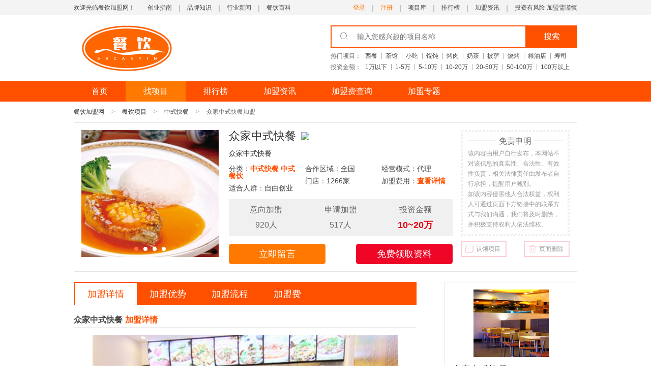

--- FILE ---
content_type: text/html;charset=UTF-8
request_url: http://www.canyin58.com/zhongshi/zjzskc.html
body_size: 17559
content:
<!doctype html>
<html>
<head>
<meta charset="utf-8">
<title>众家中式快餐加盟店_众家中式快餐加盟费多少钱/电话_餐饮加盟网</title>
<meta name="keywords" content="众家中式快餐加盟店,众家中式快餐加盟电话,众家中式快餐加盟费多少钱">
<meta name="description" content="餐饮加盟网提供众家中式快餐加盟店项目详情，包括众家中式快餐加盟电话、众家中式快餐加盟费多少钱，以及加盟条件、加盟优势等信息，餐饮创业加盟找优质项目品牌，就选众家中式快餐。">
<script type="application/ld+json">
{
"@context": "https://ziyuan.baidu.com/contexts/cambrian.jsonld",
"@id": "http://www.canyin58.com/zhongshi/zjzskc.html",
"appid": "1613724631345871",
"title": "众家中式快餐加盟店_众家中式快餐加盟费多少钱/电话_餐饮加盟网",
"description": "餐饮加盟网提供众家中式快餐加盟店项目详情，包括众家中式快餐加盟电话、众家中式快餐加盟费多少钱，以及加盟条件、加盟优势等信息，餐饮创业加盟找优质项目品牌，就选众家中式快餐。",
"pubDate": "2023-05-30T13:26:00",
"upDate": "2023-05-30T13:26:00"
}
</script>
<meta http-equiv="Cache-Control" content="no-siteapp"/>
<meta http-equiv="Cache-Control" content="no-transform"/>
<meta name="mobile-agent' content='format=html5;url=http://wap.canyin58.com/zhongshi/zjzskc.html" />
<meta name="mobile-agent' content='format=xhtml;url=http://wap.canyin58.com/zhongshi/zjzskc.html"/>
<link rel="alternate" media="only screen and (max-width: 640px)" href="http://wap.canyin58.com/zhongshi/zjzskc.html" />
<link rel="canonical" href="http://www.canyin58.com/zhongshi/zjzskc.html" />
<link rel="bookmark" type="image/x-icon" href="http://assets.canyin58.com/cns002/resource/images/favicon.ico"/>
<link rel="shortcut icon" type="image/x-icon" href="http://assets.canyin58.com/cns002/resource/images/favicon.ico"/>
<meta http-equiv="X-UA-Compatible" content="IE=edge,chrome=1">
<meta content="width=device-width, initial-scale=1.0, maximum-scale=1.0, user-scalable=0;" name="viewport;" />
<script type="text/javascript" src="http://assets.canyin58.com/cns002/resource/js/jquery.js"></script>
<script type="text/javascript" src="http://assets.canyin58.com/cns002/resource/js/idangerous.swiper.min.js"></script>
<script src="http://assets.canyin58.com/cns002/resource/js/jquery.idTabs.min.js"></script>
<script src="http://assets.canyin58.com/cns002/resource/js/fingerprint2.min.js"></script>
<script src="http://assets.canyin58.com/cns002/resource/js/qrcode.min.js"></script>
<link rel="stylesheet" href="http://assets.canyin58.com/cns002/resource/css/reset.css">
<link rel="stylesheet" href="http://assets.canyin58.com/cns002/resource/css/font/iconfont.css">
<link rel="stylesheet" href="http://assets.canyin58.com/cns002/resource/css/idangerous.swiper.css">
<link rel="stylesheet" href="http://assets.canyin58.com/cns002/resource/css/common.css">
<script type="text/javascript">
$(function(){
var wd = "";
if(!wd){}
else{$("#keyWord").val(wd)}
var mip_url = $("#qrcode").attr("mip_url");
if(!mip_url){}
else{
var qrcode = new QRCode(document.getElementById("qrcode"), {
width : 100,
height : 100
});
qrcode.makeCode(mip_url);
}
})
function goSearch(){
var wd =$("#keyWord").val();
if(!wd){return false;}
else{var url ="/search_list/"+wd+"/";window.location.href=url;}
}
</script>
<script>
var _hmt = _hmt || [];
(function() {
  var hm = document.createElement("script");
  hm.src = "https://hm.baidu.com/hm.js?ce4590c1d39ef647af6bbdb7bbe4dfdb";
  var s = document.getElementsByTagName("script")[0]; 
  s.parentNode.insertBefore(hm, s);
})();
</script>
</head>
<body>
<div class="header">
<div class="header-top">
<div class="layout clearfix">
<div class="fl"><em>欢迎光临餐饮加盟网！</em> <a href="http://www.canyin58.com/zixun/cyzn/">创业指南</a> <a href="http://www.canyin58.com/zixun/ppzs/">品牌知识</a> <a href="http://www.canyin58.com/zixun/hyxw/">行业新闻</a> <a href="http://www.canyin58.com/baike/">餐饮百科</a> </div>
<div class="fr">
<a href="javascript:void(0);">投资有风险 加盟需谨慎</a>
<a href="http://www.canyin58.com/zixun/">加盟资讯</a> <a href="http://www.canyin58.com/paihang/">排行榜</a> <a href="http://www.canyin58.com/xiangmu/">项目库</a>
<a target="_blank" rel="nofollow" style="color:#ff7900;padding-" href="http://my.canyin58.com/login/register.html">注册</a>
<a target="_blank" rel="nofollow" style="color:#ff7900;" href="http://my.canyin58.com/login/requestLogin.html">登录</a> </div>
</div>
</div>
<div class="header-con">
<div class="layout clearfix">
<div class="logo fl"><a href="/"><img src="http://assets.canyin58.com/cns002/resource/images/logo.jpg" alt=""></a></div>
<div class="search fr">
<div class="search-box clearfix">
<input type="text" placeholder="输入您感兴趣的项目名称" id='keyWord' value="" onkeyup="if(event.keyCode==13){goSearch();return false;}">
<button onclick="goSearch()">搜索</button>
<i class="icon"></i> </div>
<div class="search-tips clearfix"> <span>热门项目：</span>
<a href="/xiangmu/xican/">西餐</a>
<a href="/xiangmu/chaguan/">茶馆</a>
<a href="/xiangmu/xiaochi/">小吃</a>
<a href="/xiangmu/huntun/">馄饨</a>
<a href="/xiangmu/kaorou/">烤肉</a>
<a href="/xiangmu/naicha/">奶茶</a>
<a href="/xiangmu/pisa/">披萨</a>
<a href="/xiangmu/shaokao/">烧烤</a>
<a href="/xiangmu/liangyoudian/">粮油店</a>
<a href="/xiangmu/shousi/">寿司</a>
</div>
<div class="search-tips clearfix"> <span>投资金额：</span>
<a href="/xiangmu/0-1/" rel="nofollow">1万以下</a>
<a href="/xiangmu/1-5/" rel="nofollow">1-5万</a>
<a href="/xiangmu/5-10/" rel="nofollow">5-10万</a>
<a href="/xiangmu/10-20/" rel="nofollow">10-20万</a>
<a href="/xiangmu/20-50/" rel="nofollow">20-50万</a>
<a href="/xiangmu/50-100/" rel="nofollow">50-100万</a>
<a href="/xiangmu/100/" rel="nofollow">100万以上</a>
</div>
</div>
</div>
</div>
</div>
<div class="navbar">
<div class="layout">
<ul class="clearfix">
<li><a href="/" target="_blank">首页</a></li>
<li><a href="/xiangmu/" class="active" target="_blank">找项目</a></li>
<li><a href="/paihang/" target="_blank">排行榜</a></li>
<li><a href="/zixun/" target="_blank">加盟资讯</a></li>
<li><a href="http://jmf.canyin58.com" target="_blank">加盟费查询</a></li>
<li><a href="/zhuanti/" target="_blank">加盟专题</a></li>
</ul>
</div>
</div>
<div class="trail">
<div class="layout">
<ul class="clearfix">
<li><a href="/" target="_blank">餐饮加盟网</a></li>
<li><a href="/xiangmu/" target="_blank">餐饮项目</a></li>
<li><a href="/xiangmu/zhongshi/" target="_blank">中式快餐</a></li>
<li>
<h1>众家中式快餐加盟</h1>
</li>
</ul>
</div>
</div>
<div class="item-detail">
<!-- vip-go -->
<style>
.item-detail{ position: relative;}
.vipGo { position: absolute; left: 50%; top: 60px; margin-left: 500px; z-index: 10000; }
.vipGo area { outline: none; }
#vipGo.focus { transition: all .5s; opacity: 1 }
#vipGo.onhide { -webkit-transform: translate(350px, 0px) translate(0, 150px) scale(0); -webkit-animation-timing-function: ease-in; }
</style>
<div class="layout clearfix">
<div class="item-detail-img fl button-hide">
<div class="swiper-container" id="item-img">
<div class="swiper-wrapper">
<div class="swiper-slide"><a href="#"><img src="http://img.canyin58.com/2023/02/1863E0E8141.png"></a></div>
<div class="swiper-slide"><a href="#"><img src="http://img.canyin58.com/2023/02/1863E0E980D.png"></a></div>
<div class="swiper-slide"><a href="#"><img src="http://img.canyin58.com/2023/02/1863E0EB9E8.png"></a></div>
<div class="swiper-slide"><a href="#"><img src="http://img.canyin58.com/2023/02/1863E0ED187.png"></a></div>
</div>
<div class="pagination" id="item-pag"></div>
<div class="swiper-button swiper-button-hidden" id="win-prev">
<svg t="1537511354088" viewBox="0 0 1024 1024" version="1.1" xmlns="http://www.w3.org/2000/svg" p-id="4889" xmlns:xlink="http://www.w3.org/1999/xlink" width="40" height="40">
<defs></defs>
<path d="M512 64C264.96 64 64 264.96 64 512s200.96 448 448 448 448-200.96 448-448S759.04 64 512 64zM566.368 647.616c12.48 12.512 12.448 32.768-0.064 45.248-6.24 6.208-14.4 9.344-22.592 9.344-8.192 0-16.416-3.136-22.656-9.408l-158.912-159.36c-0.032-0.032-0.032-0.064-0.064-0.096s-0.064-0.032-0.096-0.064c-2.496-2.528-4.128-5.504-5.6-8.544-0.32-0.672-0.992-1.216-1.28-1.92-4.704-11.616-2.336-25.408 7.136-34.784l160.256-158.496c12.576-12.448 32.832-12.32 45.248 0.256 12.448 12.576 12.32 32.832-0.256 45.248l-137.408 135.904L566.368 647.616z" p-id="4890"></path>
<image xlink:href="http://assets.canyin58.com/cns002/resource//images/round_left_fill.svg" src="http://assets.canyin58.com/cns002/resource//images/round_left_fill.png" width="40" height="40" />
</svg>
</div>
<div class="swiper-button swiper-button-hidden" id="win-next">
<svg t="1537511326706" viewBox="0 0 1024 1024" version="1.1" xmlns="http://www.w3.org/2000/svg" p-id="4773" xmlns:xlink="http://www.w3.org/1999/xlink" width="40" height="40">
<defs></defs>
<path d="M512 64C264.96 64 64 264.96 64 512s200.96 448 448 448 448-200.96 448-448S759.04 64 512 64zM661.76 535.968l-160.256 158.496c-6.24 6.144-14.368 9.248-22.496 9.248-8.256 0-16.512-3.168-22.752-9.504-12.416-12.576-12.32-32.8 0.256-45.248l137.408-135.904-136.288-136.672c-12.48-12.512-12.448-32.768 0.064-45.248 12.512-12.512 32.768-12.448 45.248 0.064l158.912 159.36c0.032 0.032 0.032 0.064 0.064 0.096s0.064 0.032 0.096 0.064c2.944 2.976 5.056 6.432 6.592 10.048 0.064 0.128 0.224 0.256 0.256 0.384C673.6 512.768 671.232 526.592 661.76 535.968z" p-id="4774"></path>
<image xlink:href="http://assets.canyin58.com/cns002/resource//images/round_right_fill.svg" src="http://assets.canyin58.com/cns002/resource//images/round_right_fill.png" width="40" height="40" />
</svg>
</div>
</div>
<script>
var item_img = new Swiper('#item-img',{
pagination : '#item-pag',
paginationClickable :true,
autoplay : 5000,
loop : true,
});
$('#win-prev').click(function(){
item_img.swipePrev();
});
$('#win-next').click(function(){
item_img.swipeNext();
});
$(".button-hide .swiper-container").hover(function () {
$(this).children(".swiper-button").removeClass("swiper-button-hidden");
}, function () {
$(this).children(".swiper-button").addClass("swiper-button-hidden");
});
</script>
</div>
<div class="item-detail-info fl">
<div class="title-box clearfix">
<div class="title fl">
<div class="ewm clearfix" style="margin: 0px 0px;">
<h1>众家中式快餐</h1>
<img src="https://ae01.alicdn.com/kf/H55d1f4fe4864474ea8d60f327d7fa0ffi.png" class="img-n">
<div class="flex-footera" id="qrcode" mip_url="http://mip.canyin58.com/zhongshi/zjzskc.html">
<!--
<img src="https://chart.googleapis.com/chart?cht=qr&chs=100x100&choe=UTF-8&chld=L|0&chl=http://mip.canyin58.com/zhongshi/zjzskc.html" height="108">
-->
</div>
</div>
<span>众家中式快餐</span></div>
</div>
<div class="info-detail">
<ul class="clearfix">
<li>
<div>分类：<span><a href="/xiangmu/zhongshi/" target="_blank">中式快餐</a> <a href="/xiangmu/zscanyin/" target="_blank">中式餐饮</a></span></div>
<div>适合人群：自由创业</div>
</li>
<li>
<div>合作区域：全国</div>
<div>门店：1266家</div>
</li>
<li>
<div>经营模式：代理</div>
<div>加盟费用：<span><a href="javascript:;" class="bpopup" rel="ljly">查看详情</a></span></div>
</li>
</ul>
</div>
<div class="data clearfix">
<div>
<p>意向加盟</p>
<span>920人</span></div>
<div>
<p>申请加盟</p>
<span>517人</span></div>
<div>
<p>投资金额</p>
<span><em>10~20万</em></span></div>
</div>
<div class="btn clearfix"><a href="#liuyan" class="fl" rel="liuyan">立即留言</a>  <a href="#liuyan" class="fr" rel="liuyan">免费领取资料</a> </div>
</div>
<div class="mzsm fr">
<div class="mzsm-box">
<div class="mzsm-box-inner">
<div class="line"></div>
<div class="title">免责申明</div>
<div class="con">该内容由用户自行发布，本网站不对该信息的真实性、合法性、有效性负责，相关法律责任由发布者自行承担，提醒用户甄别。<br>如该内容侵害他人合法权益，权利人可通过页面下方链接中的联系方式与我们沟通，我们将及时删除，并积极支持权利人依法维权。</div>
</div>
</div>
<div class="mzsm-btn">
<a class="mzsm-btn-link link-1"><i><svg t="1599029947023" viewBox="0 0 1024 1024" version="1.1" xmlns="http://www.w3.org/2000/svg" p-id="2390" width="16" height="16"><path d="M896 896l-45.44-45.12A63.808 63.808 0 0 1 896 832a64 64 0 0 0 64-64V128a64 64 0 0 0-64-64H256a64 64 0 0 0-64 64v5.44c0 17.6-7.04 33.536-18.56 45.12L128 133.44V128A128 128 0 0 1 256 0h640a128 128 0 0 1 128 128v640a128 128 0 0 1-128 128zM64 256v640a64 64 0 0 0 64 64h640a64 64 0 0 0 64-64V256a64 64 0 0 0-64-64H128a64 64 0 0 0-64 64z m704-128a128 128 0 0 1 128 128v640a128 128 0 0 1-128 128H128A128 128 0 0 1 0 896V256a128 128 0 0 1 128-128h640z" p-id="2391"></path><path d="M160 256h384a32 32 0 0 1 0 64H160a32 32 0 0 1 0-64z m576 64a32 32 0 1 1 0-64 32 32 0 0 1 0 64zM64 384h768v64H64v-64z" p-id="2392"></path></svg></i>认领项目</a>
<a class="mzsm-btn-link link-2"><i><svg t="1599030088815" viewBox="0 0 1075 1024" version="1.1" xmlns="http://www.w3.org/2000/svg" p-id="6774" width="16" height="16"><path d="M835.1744 880.896c0 34.7136-28.0576 62.7712-62.7712 62.7712H319.8464a62.6688 62.6688 0 0 1-62.72-62.7712V213.4016h578.7136v667.4944h-0.6656z m-452.608-780.288a12.288 12.288 0 0 1 12.6976-12.6976h302.3872a12.288 12.288 0 0 1 12.6976 12.6976v38.0416H382.6176v-38.0416z m641.536 38.0416h-238.336v-38.0416c0-48.0768-39.424-88.064-88.064-88.064H395.264C347.2384 12.4928 307.2 51.8144 307.2 100.5568v38.0416H68.1472a38.0416 38.0416 0 1 0 0 76.0832h112.7936v666.1632a138.752 138.752 0 0 0 138.8544 138.8544h452.608a138.752 138.752 0 0 0 138.752-138.8544V213.4016h112.8448a38.0416 38.0416 0 0 0 38.0416-38.0416c0-21.3504-17.3568-36.7104-38.0416-36.7104zM438.1184 830.208a38.0416 38.0416 0 0 0 38.0416-38.0928v-402.432a38.0416 38.0416 0 1 0-76.0832 0v402.432c0.6656 20.736 17.408 38.0928 38.0416 38.0928z m215.9104 0a38.0416 38.0416 0 0 0 38.0416-38.0928v-402.432a38.0416 38.0416 0 1 0-76.0832 0v402.432c0.6656 20.736 17.3568 38.0928 38.0416 38.0928z" p-id="6775"></path></svg></i>页面删除</a>
</div>
</div>
</div>
</div>

<div class="item-add mt20">
<div class="layout clearfix">
<div class="layout-info-l">
<div class="item-article-tab" id="con-nav">
<ul class="clearfix">
<li><a href="javascript:;" rel="jmxq" class="active">加盟详情</a></li>
<li><a href="javascript:;" rel="jmtj">加盟优势</a></li>
<li><a href="javascript:;" rel="jmlc">加盟流程</a></li>
<li><a target="_blank" href="http://jmf.canyin58.com/zhongshi/zjzskc.html">加盟费</a></li>
</ul>
</div>
<div class="item-article" id="jmxq">
<div class="title">众家中式快餐<span>加盟详情</span></div>
<div class="con">
<div style="text-align:center;">
	<img src="http://img.canyin58.com/2023/02/1863e0e4d50.png" width="600" height="400" title="众家中式快餐加盟" alt="众家中式快餐加盟" />
</div>
<div>
	<span style="font-size:14px;font-family:SimSun;">　　公司始建于2005年，总店设立于广州。公司经过10余年发展以形成统一管理、量化生产的体系；目前公司设立了运营企划部、培训部、生产部、研发部、质检部五大部门来对加盟方和公司运营满足了量化生产与管理的坚实的后盾。 作为一家特色餐饮加盟连锁的企业，众家品牌成立至今，已在北京，上海，天津，深圳，济南，武汉，杭州，青岛，潍坊，淄博，沈阳，宁波，苏州、重庆等地开设1000多家门店（包含加盟店），众家期待更多的伙伴加入，让更多人认识众家。</span>
</div>
<div>
	<span style="font-size:14px;font-family:SimSun;">　　随着生活质量的提高，人们对饮食的要求也不断改变，涿渐追求健康营养的美食。特别是对于上班族来说，好吃营养的快餐是每日必备，也成为很多人的选择。众家中式快餐不仅好吃，更加注重荤素搭配，出餐速度快，备受喜爱。</span>
</div>
<div>
	<span style="font-size:14px;font-family:SimSun;">　　众家中式快餐项目自成功运营以来，得到了消费者的广泛认可,在市场上赢得了很好的口碑，自创的滋补菜的制作工艺与现代先进的制作流程结合，打破了传统快餐种类局限，口味单一的市场格局，形成“1+7+N模式”。</span>
</div>
<div>
	<span style="font-size:14px;font-family:SimSun;">　　根据统计数据显示：2011年餐饮市场增长速度18%，2012年增长速度为16.9%，而中式快餐市场2011年增长速度为20%，2012年增长速度为22%；中式快餐逆势上扬，并在未来5年会保持增长速度，在整个餐饮市场的比重越来越大。</span>
</div>
<div>
	<span style="font-size:14px;font-family:SimSun;">　　对于市场挣钱多的中式快餐连锁加盟而言，之前兴盛的传统模式已经无法笼络现代年轻人的内心，需要推陈出新出新的模式来引起年轻人尝试的欲望，于是就催生了自选式的中式快餐加盟。具体就是将所有完成的菜品全部放置在保温炉上，顾客们可根据个人的喜好来挑选一种或多种菜品，后进行称斤售卖。既满足了顾客们多样化的口味，又吸引了喜欢尝试新事物的人前来用餐，市场前景的发展潜力还是比较大的。</span>
</div>
</div>
</div>
<div class="item-article" id="jmtj">
<div class="title">众家中式快餐<span>加盟优势</span></div>
<div class="con">
<div style="text-align:center;">
	<img src="http://img.canyin58.com/2023/02/1863e0e4e22.png" width="600" height="400" title="众家中式快餐加盟" alt="众家中式快餐加盟" />
</div>
<div>
	<span style="font-size:14px;font-family:SimSun;">　　1、确保经销商相应区域内的垄断性经营权益。</span>
</div>
<div>
	<span style="font-size:14px;font-family:SimSun;">　　2、实施经营管理支持，根据经销商销售情况派人员驻地指导。</span>
</div>
<div>
	<span style="font-size:14px;font-family:SimSun;">　　3、严格控制价格的波动，并给予相应的政策，充分提高/增加经销产品丰厚的收银空间和市场经营实现目标。</span>
</div>
<div>
	<span style="font-size:14px;font-family:SimSun;">　　4、提供合理的退换货扶持制度，提高/增加经销商合作零。</span>
</div>
<div>
	<span style="font-size:14px;font-family:SimSun;">　　5、及时有力的推出各种终端促销活动帮助经销商启动和拉动市场销售，提供终端物料及宣传促销用品的支持。</span>
</div>
<div>
	<span style="font-size:14px;font-family:SimSun;">　　6、提供信息支持，使经销商融入公司经营中，充分了解来自公司的行销计划，产品的发展、以及行业市场的趋势与流行。</span>
</div>
<div>
	<span style="font-size:14px;font-family:SimSun;">　　7、根据经销商的实际销售情况提供一定比例的媒体广告投入。</span>
</div>
<div>
	<span style="font-size:14px;font-family:SimSun;">　　8、提供方便、快捷、灵活、和准确的后勤配送物流扶持。</span>
</div>
<div>
	<span style="font-size:14px;font-family:SimSun;">　　9、团指导考察，选择优佳开新发现餐厅加盟店地址，提高/增加消费人群很大化。招商总部提供品牌形象的完整识别光盘，让您的店铺终端装修可以标准化落地完成。</span>
</div>
</div>
</div>
<div class="item-article" id="jmlc">
<div class="title">众家中式快餐<span>加盟流程</span></div>
<div class="con">
<div style="text-align:center;">
	<img src="http://img.canyin58.com/2023/02/1863e0e4dcd.png" width="600" height="400" title="众家中式快餐加盟" alt="众家中式快餐加盟" />
</div>
<div>
	<span style="font-size:14px;font-family:SimSun;">　　1、加盟咨询</span>
</div>
<div>
	<span style="font-size:14px;font-family:SimSun;">　　电话、QQ、邮件等方式详细咨询项目的情况，是否适合自己和当地的市场消费。</span>
</div>
<div>
	<span style="font-size:14px;font-family:SimSun;">　　2、客户考察</span>
</div>
<div>
	<span style="font-size:14px;font-family:SimSun;">　　想要考察创业者可与总部预约时间，前往总部进行实地调研。</span>
</div>
<div>
	<span style="font-size:14px;font-family:SimSun;">　　3、加盟申请</span>
</div>
<div>
	<span style="font-size:14px;font-family:SimSun;">　　由拟加盟商按照公司的规范填写《加盟申请表》，填写好自己的基本资料，并附上相关复印件，传真或递交至公司总部。</span>
</div>
<div>
	<span style="font-size:14px;font-family:SimSun;">　　4、签订加盟合同</span>
</div>
<div>
	<span style="font-size:14px;font-family:SimSun;">　　加盟商在确定后来的合作意向，并且与总部交流洽谈无争议后，就可正式签订加盟合同。</span>
</div>
<div>
	<span style="font-size:14px;font-family:SimSun;">　　5、选址建店</span>
</div>
<div>
	<span style="font-size:14px;font-family:SimSun;">　　针对品牌性质，寻找合适的店铺，符合公司对选址的要求。</span>
</div>
<div>
	<span style="font-size:14px;font-family:SimSun;">　　6、店铺装修</span>
</div>
<div>
	<span style="font-size:14px;font-family:SimSun;">　　由总部专业人员对店面测量，并对店面做装修图纸的设计，加盟商按照装修图纸进行装修。</span>
</div>
<div>
	<span style="font-size:14px;font-family:SimSun;">　　7、人员培训</span>
</div>
<div>
	<span style="font-size:14px;font-family:SimSun;">　　为确保加盟店后期更好地经营，加盟商及店里相应人员需要前往总部参加统一的培训。</span>
</div>
<div>
	<span style="font-size:14px;font-family:SimSun;">　　8、开业筹备</span>
</div>
<div>
	<span style="font-size:14px;font-family:SimSun;">　　开始筹备营业，办理营业执照以及处理相关手续。</span>
</div>
</div>
</div>
<div class="qydt item-dt" id="qydt">
<div class="title">企业动态</div>
<div class="con clearfix">
</div>
</div>
</div>
<div class="layout-info-r" id="sqjm">
<div class="phone-box phone-box-pf">
<div class="img"><img src="http://img.canyin58.com/2023/02/1863E0E4D0B.jpg" alt="众家中式快餐" width="167" height="150"></div>
<div class="info">
<div class="title">

众家中式快餐

</div>
<span>成立时间：2005-03-09</span> <span>所在地区：广东省广州市</span> <span>已有200人电话沟通过该项目</span> </div>
<div class="phone-box-title">立即免费咨询</div>
<div class="form-group">
<form>
<input type="text" name="phone" placeholder="请输入您的联系方式">
<input type="hidden" id="lname" value="zjzskc"/>
<button type="button" onclick="submsg(this)">免费咨询</button>
</form>
<div class="clearfix cue">据市场数据反馈：99%的成功从沟通开始，这个项目就是您想要的！</div>
</div>
</div>
<div class="item-rec mt15">
<div class="title">中式快餐项目推荐</div>
<div class="con">
<ul>
<li class="clearfix">
<div class="img"><a href="/zhongshi/qiheya.html" target="_blank"><img src="http://img.canyin58.com/2021/09/17BB5D37FB0.jpg" alt="乔荷叶炒饭"></a></div>
<div class="info">
<div><a href="/zhongshi/qiheya.html" target="_blank">乔荷叶炒饭</a></div>
<span>投资金额：10~20万</span> <span>门店数：25家</span> <a href="/zhongshi/qiheya.html" target="_blank">我要加盟</a> </div>
</li>
<li class="clearfix">
<div class="img"><a href="/zhongshi/lifugu.html" target="_blank"><img src="http://img.canyin58.com/2021/09/17BB0B68541.jpg" alt="李富贵牛腩煲"></a></div>
<div class="info">
<div><a href="/zhongshi/lifugu.html" target="_blank">李富贵牛腩煲</a></div>
<span>投资金额：10~20万</span> <span>门店数：35家</span> <a href="/zhongshi/lifugu.html" target="_blank">我要加盟</a> </div>
</li>
<li class="clearfix">
<div class="img"><a href="/zhongshi/pxzjjdzzct.html" target="_blank"><img src="http://img.canyin58.com/2021/08/17B379E380F.jpg" alt="浦西洲际酒店ECCO自助餐厅"></a></div>
<div class="info">
<div><a href="/zhongshi/pxzjjdzzct.html" target="_blank">浦西洲际酒店ECCO自助餐厅</a></div>
<span>投资金额：10~20万</span> <span>门店数：67家</span> <a href="/zhongshi/pxzjjdzzct.html" target="_blank">我要加盟</a> </div>
</li>
<li class="clearfix">
<div class="img"><a href="/zhongshi/mixich.html" target="_blank"><img src="http://img.canyin58.com/2021/08/17B2FBA7937.jpg" alt="米小厨中式快餐"></a></div>
<div class="info">
<div><a href="/zhongshi/mixich.html" target="_blank">米小厨中式快餐</a></div>
<span>投资金额：10~20万</span> <span>门店数：25家</span> <a href="/zhongshi/mixich.html" target="_blank">我要加盟</a> </div>
</li>
<li class="clearfix">
<div class="img"><a href="/zhongshi/anjzxc.html" target="_blank"><img src="http://img.canyin58.com/2021/08/17B26838692.jpg" alt="阿牛精制小厨"></a></div>
<div class="info">
<div><a href="/zhongshi/anjzxc.html" target="_blank">阿牛精制小厨</a></div>
<span>投资金额：5~10万</span> <span>门店数：78家</span> <a href="/zhongshi/anjzxc.html" target="_blank">我要加盟</a> </div>
</li>
</ul>
</div>
</div>
<div class="hot-info mt15">
<div class="title">热门资讯</div>
<div class="con">
<ul>
<li><a href="/zixun/XA3Ec8W35444.html" target="_blank">化府中式快餐加盟费多少</a></li>
<li><a href="/zixun/r5X7pfuw5310.html" target="_blank">兴旺客中式快餐连锁加盟费</a></li>
<li><a href="/zixun/s28uwiOu4403.html" target="_blank">顿顿湘中式快餐加盟电话</a></li>
<li><a href="/zixun/W88lob6v4303.html" target="_blank">享之味中式快餐加盟费</a></li>
<li><a href="/zixun/553G3Mid4402.html" target="_blank">粥道中式快餐加盟怎么样</a></li>
</ul>
</div>
</div>
<div class="jrsb mt15">
<div class="title">最新品牌</div>
<div class="con">
<ul>
<li><span><a href="/xiangmu/zhongshi/" target="_blank">【中式快餐】</a></span><a href="/zhongshi/fanfanx.html" target="_blank">饭饭香</a></li>
<li><span><a href="/xiangmu/zhongshi/" target="_blank">【中式快餐】</a></span><a href="/zhongshi/aokefjzpf.html" target="_blank">傲客福将·猪扒饭</a></li>
<li><span><a href="/xiangmu/zhongshi/" target="_blank">【中式快餐】</a></span><a href="/zhongshi/xkrzpfzyd.html" target="_blank">欣客瑞猪排饭专营店</a></li>
<li><span><a href="/xiangmu/zhongshi/" target="_blank">【中式快餐】</a></span><a href="/zhongshi/cxbailzf.html" target="_blank">吃小白卤汁饭</a></li>
<li><span><a href="/xiangmu/zhongshi/" target="_blank">【中式快餐】</a></span><a href="/zhongshi/hanswhrbf.html" target="_blank">韩式五花肉拌饭</a></li>
</ul>
</div>
</div>
<div class="zt-new mt15">
<div class="title">最新专题</div>
<div class="con">
<ul class="clearfix">
<li> <a href="/zhuanti/2271/">捞面加盟</a> </li>
<li> <a href="/zhuanti/2270/">老盒饭加盟</a> </li>
<li> <a href="/zhuanti/2254/">肉食店加盟</a> </li>
<li> <a href="/zhuanti/2257/">起司蛋糕加盟</a> </li>
<li> <a href="/zhuanti/712/">芝士蛋糕加盟</a> </li>
</ul>
</div>
</div>
</div>
</div>
</div>
<style>
#quick_liuyan { width: 700px; position: relative; overflow: hidden; }
.star { color: red; display: inline-block; padding: 0 5px; vertical-align: middle; }
.quick_liuyan_con { overflow: hidden; }
.quick_liuyan_con p { margin-bottom: 10px; }
.item-right-form input { padding: 5px 2px; }
.item-right-form label { margin-left: 10px; }
.quick_liuyan_con .liuyan_area span { line-height: 30px; float: left; }
.btn-mesSubmit, .ads-txtLogin { float: left; line-height: 36px; }
.btn-mesSubmit a { }
textarea { font: 12px "Microsoft Yahei"; padding: 5px; color: #333; resize: none; height: 70px; width: 235px; border-color: #e1e1e1; }
.pop_liuyan { position: absolute; top: 50px; right: 8px; width: 300px; height: 230px; border: 2px solid #ff5000; }
.pop_liuyan dl { position: relative; }
.pop_liuyan dl .pop_liuyan_icon { position: absolute; left: -9px; top: 180px; ; width: 7px; height: 15px; }
.pop_liuyan dt { height: 28px; line-height: 26px; background: #ff5000; font-size: 14px; color: #fff; text-indent: 12px; }
.pop_liuyan dd ul li { height: 28px; line-height: 28px;overflow: hidden; }
.pop_liuyan dd ul li a{display: block; height: 28px; line-height: 28px; padding: 0 12px; color: #666; text-decoration: none; outline: none; }
.pop_liuyan dd ul li a:hover{ background-color: #f7f7f7; text-decoration: none}
.pop_liuyan dd ul li:last-child{border:none}
.bbdashed {border-bottom: 1px solid #f3f3f3}
.item { margin-bottom: 8px; text-align: left }
.item span { display: block; float: left; width: 65px; margin-right: 10px; text-align: right; line-height: 30px; }
.item:after { visibility: hidden; display: block; font-size: 0; content: " "; clear: both; height: 0; }
.item input[type="text"] { padding-left: 3px; width: 140px; border:1px solid #e1e1e1; }
.item input[type="text"]:focus { outline: 1px solid #F90; border-color: #e70000 }
.item textarea:focus { outline: 1px solid #F90; border-color: #e70000 }
.item-right-form { float: left; }
.item-right-form select { padding: 3px 4px; height: 28px; line-height: 28px; text-align: left; border:1px solid #e1e1e1; }
.item-right-form select:focus { outline: 1px solid #F90; border-color: #e70000 }
select.c-money { width: 140px; }
.box-address { margin-top: 3px; }
.box-address input { width: 320px !important; }
.clause * { vertical-align: middle }
.clause label { margin-left: 0 }
.clause a { text-decoration: none }
.clause a:hover { color: #f70000 !important }
.clause a b { font-family: sans-serif; font-weight: normal; font-size: 11px; }
.btn-mesSubmit { margin: 0; padding: 0; border: none; display: block; width: 100px; height: 36px; line-height: 36px; float: left; background: #ff5000; color: #fff; font-size: 15px; margin-left: 75px; margin-right: 15px; font-family: Microsoft Yahei; cursor: pointer }
.btn-mesSubmit:hover { background: #e2313b }
.getCode .item-right-form { position: relative }
.getCode input#txtTel { width: 218px; }
.btn-getcode { border: 0px solid #eee; line-height: 1; height: 27px; width: 82px; font-family: Microsoft Yahei; font-size: 12px; background-color: #f3f3f3; cursor: pointer; outline: none}
.btn-getcode:hover { background-color: #EDEDED }
.btn-getcode { position: absolute; left: 142px; top: 1px;}
.item-right-form { }
.item-right-form label { line-height: 30px; }
.item-right-form label input { vertical-align: middle; margin-top: -3px; }
</style>
<div class="liuyan" id="liuyan" style="margin-top: 50px;">
<div class="layout">
<div class="title">众家中式快餐留言咨询<span>24小时内获得企业快速回复</span></div>
<div class="liuyan-box clearfix">
<div class="phone-box fl">
<div class="img"><img src="http://img.canyin58.com/2023/02/1863E0E4D0B.jpg" alt="众家中式快餐"></div>
<div class="phone-box-title">免费获取资料</div>
<div class="form-group">
<form>
<input type="text" name="phone" placeholder="请输入您的联系方式">
<button type="button" onclick="submsg(this)">立即领取</button>
</form>
<div class="clearfix cue">
<div class="fl">温馨提示：</div>
<span class="fr">我们严格保护用户隐私，绝不泄露任何信息！</span> </div>
</div>
</div>
<div class="fr">
<div id="quick_liuyan">
<form>
<div class="quick_liuyan_con">
<div class="pop_liuyan">
<dl>
<em class="pop_liuyan_icon"></em>
<dt> 您可以根据下列意向选择快捷留言 </dt>
<dd>
<ul>
<li class="bbdashed"> <a href="javascript:void(0)">我对众家中式快餐很感兴趣，请尽快寄资料给我！</a> </li>
<li class="bbdashed"> <a href="javascript:void(0)">请问我所在的地区有加盟商了吗？</a> </li>
<li class="bbdashed"> <a href="javascript:void(0)">我想加盟众家中式快餐，请寄资料给我，谢谢</a> </li>
<li class="bbdashed"> <a href="javascript:void(0)">我想详细了解众家中式快餐的加盟流程，请与我联系！</a> </li>
<li class="bbdashed"> <a href="javascript:void(0)">做为众家中式快餐的代理加盟商能得到哪些支持？</a> </li>
<li class="bbdashed"> <a href="javascript:void(0)">请问投资众家中式快餐所需要的费用有哪些？</a> </li>
<li class="bbdashed"> <a href="javascript:void(0)">我想加盟众家中式快餐,请电话联系我。</a> </li>
</ul>
</dd>
</dl>
</div>
<div class="item"> <span><b class="star">*</b>姓名</span>
<div class="item-right-form">
<input type="text" class="v-ipt" name="trueName" placeholder="您的称呼" />
<label for="man">
<input type="radio" id="man" name="radiobutton" style="border: none" checked="checked" value="0" />
先生 </label>
<label for="woman">
<input type="radio" id="woman" name="radiobutton" style="border: none" value="1" />
女士 </label>
</div>
<div style="clear: both"></div>
</div>
<div class="item"> <span><b class="star">*</b>电话</span>
<div class="item-right-form">
<input type="text" name="phone" placeholder="您的联系方式" />
</div>
<div style="clear: both"></div>
</div>
<div class="item"> <span><b class="star">*</b>投资额</span>
<div class="item-right-form">
<select class="c-money" name="msgCapital">
<option value="" selected="selected"> 请选择投资金额 </option>
<option value="1">1万以下</option>
<option value="2">1~5万</option>
<option value="3">5~10万</option>
<option value="4">10~20万</option>
<option value="5">20~50万</option>
<option value="6">50~100万</option>
<option value="7">100万以上</option>
</select>
</div>
<div style="clear: both"></div>
</div>
<!-- <div class="item"> <span>QQ/Email</span>
<div class="item-right-form">
<input type="text" value="" name="txtEmail" id="txtEmail" />
</div>
<div style="clear: both"></div>
</div> -->
<div class="item"> <span><b class="star">*</b>留言</span>
<div class="item-right-form">
<textarea name="msgContent" id="msgContent" cols="30" rows="10" placeholder="想要加盟，请尽快联系！"></textarea>
</div>
<div style="clear: both"></div>
</div>
<div class="item"> <span>&nbsp;</span>
<div class="item-right-form clause">
<label>
<input type="checkbox" checked="checked" name="allowProtocol" id="allowProtocol"/>
我已阅读并同意 </label>
<a href="http://www.canyin58.com/openProtocol.html" target="_blank" style="color: #0066cc">《餐饮加盟网服务条款》</a> </div>
<div style="clear: both"></div>
</div>
<div class="item">
<input type="hidden" id="msgLoginName" name="loginName" value="zjzskc">
<input type="button" class="btn-mesSubmit" id="imgBtnUp" onclick="submitMsg(this)" value="提交留言">
</div>
</div>
</form>
</div>
</div>
</div>
</div>
</div>
<div id="ljly" class="project-popup hide pop-new"> <a href="javascript:;" class="close iconfont" title="关闭">X</a>
<div class="pop-new-title">众家中式快餐加盟需花多少钱？</div>
<div class="pop-new-con clearfix">
<div class="fl pop-info">
<div class="img"><img src="http://img.canyin58.com/2023/02/1863E0E4D0B.jpg" alt=""></div>
<div class="title">众家中式快餐</div>
<div class="info">
<div>成立时间： 2005-03-09</div>
<div>所在地区： 广东省广州市</div>
<div>已有<span>638</span>人索取过该项目资料</div>
</div>
</div>
<div class="fr pop-right mes-91-project">
<div class="form-group">
<form action="">
<div class="list-group clearfix">
<label for="">您的称呼：</label>
<div class="input-group">
<input name="trueName" type="text" placeholder="请输入您的称呼">
</div>
</div>
<div class="list-group clearfix">
<label for="">接收手机：</label>
<div class="input-group">
<input name="phone" type="text" placeholder="请输入您的手机号码">
</div>
</div>
<div class="agree">
<div class="checkbox">
<input type="checkbox" checked name="allowProtocol" id="allowProtocol2">
</div>
<div>我已阅读并同意<a href="http://www.canyin58.com/openProtocol.html" target="_blank">《餐饮加盟网服务条款》</a></div>
</div>
<div class="button-group">
<button type="button" onclick="submitMessage(this)">立即获取</button>
</div>
</form>
</div>
</div>
</div>
</div>
<div class="cover hide"></div>
<div class="media-link" style="margin-top: 50px;"><img src="http://assets.canyin58.com/cns002/resource/images/tips-91.png" alt=""></div>
<div class="media-link jm-rec">
<div class="layout">

<div class="media-box clearfix">
<div class="title fl">热门项目</div>
<div class="con fr">
<ul>
<li><a target="_blank" href="http://www.canyin58.com/yinpin/kwyljm.html">开卫饮料</a></li>
<li><a target="_blank" href="http://www.canyin58.com/chaguan/hongchahon.html">红茶</a></li>
<li><a target="_blank" href="http://www.canyin58.com/zhongcan/shenzhengcyin.html">深圳餐饮</a></li>
<li><a target="_blank" href="http://www.canyin58.com/zhongcan/bingzhou.html">冰粥</a></li>
<li><a target="_blank" href="http://www.canyin58.com/lamian/wlnrmg.html">网络牛肉面馆</a></li>
<li><a target="_blank" href="http://www.canyin58.com/xiaochi/tinatianhr.html">天天好日子小吃车</a></li>
<li><a target="_blank" href="http://www.canyin58.com/jipai/jipaibanlv.html">鸡排伴侣</a></li>
</ul>
</div>
</div>

<div class="media-box clearfix">
<div class="title fl">相关品牌</div>
<div class="con fr">
<ul>
<li><a href="/baike/20220217100212.html">金钱豹自助餐</a></li>
<li><a href="/baike/20220217100275.html">人民公社大食堂</a></li>
<li><a href="/baike/20220217100277.html">熊猫快餐</a></li>
<li><a href="/baike/20220217100330.html">周麻婆</a></li>
<li><a href="/baike/20220217100351.html">将太无二</a></li>
<li><a href="/baike/20220217100531.html">快吉客中式快餐</a></li>
<li><a href="/baike/20220217100582.html">瓦罐香沸</a></li>
</ul>
</div>
</div>

</div>
</div>
<!-- 项目认证 -->
<div class="xmrz hide" id="link_1">
<div class="xmrz-box">
<div class="close">×</div>
<div class="xmrz-box-top">项目认证</div>
<div class="xmrz-box-con">
<div class="rwm1">认证项目，请将企业相应证明材料发送邮箱：</div>
<div class="rwm2">tantan215@163.com</div>
<div class="rwm3">请在邮箱中留下您的电话信息以便回访核实</div>
<div class="rwm4"><span>提示：</span>1.证明材料不限于加盖公章的营业执照或商标证书；<br>
2.发送邮件时，请注明邮件主题，如：品牌名称+项目认证</div>
</div>
</div>
</div>
<!-- 页面删除 -->
<div class="xmrz no hide" id="link_2">
<div class="xmrz-box">
<div class="close">×</div>
<div class="xmrz-box-top">页面删除</div>
<div class="xmrz-box-con">
<div class="rwm1">本项目信息由网友或企业方自行发布，如果此项目内容信息不符，<br>
需要删除，请点击以下指引，进行删除申请：</div>
<div class="rwm2"><a href="http://www.canyin58.com/tousu.html" target="_blank">餐饮加盟网知识产权保护（投诉）指引</a></div>
<div class="rwm3">请在邮箱中留下您的电话信息以便回访核实</div>
<div class="rwm4"><span>提示：</span>1.证明材料不限于加盖公章的营业执照或商标证书；<br>
2.发送邮件时，请注明邮件主题，如：品牌名称+页面删除</div>
</div>
</div>
</div>
<script>
$(".link-1").click(function(){
$("#link_1").removeClass("hide");
});
$(".link-2").click(function(){
$("#link_2").removeClass("hide");
});
$(".xmrz .close").click(function(){
$(".xmrz").addClass("hide");
})
</script>
<div class="footer" id="footer-v1">
  <div class="layout clearfix">
    <div class="logo fl" style="width:248px;"><img src="http://assets.canyin58.com/cns002/resource/images/logo.jpg" alt=""></div>
    <div class="admission fr">
      <div><a href="http://www.canyin58.com/aboutus.html" target="_blank" rel="nofollow">关于我们</a>|<a href="http://www.canyin58.com/state.html" target="_blank" rel="nofollow">法律声明</a>|<a href="http://www.canyin58.com/links.html" target="_blank" rel="nofollow">友情链接</a>|<a href="http://www.canyin58.com/contact.html" target="_blank" rel="nofollow">联系我们</a>|<a href="http://www.canyin58.com/tousu.html" target="_blank" rel="nofollow">知识产权投诉</a></div>
      <div>餐饮加盟网 Copyright© 2003-2019 www.canyin58.com All Rights Reserved  </div>
	  <div>友情提示：投资有风险，加盟须谨慎！多打电话、多咨询、实地考察，可降低加盟创业投资风险。</div>
    </div>
  </div>
</div>
<script>
$(document).ready(function() {
$("#con-nav a").click(function() {
var l = $(this).attr('rel');
$("html,body").animate({
scrollTop: $("#" + l).offset().top - "50"
}, 500);
//alert($("#" + l).offset().top);
$("#con-nav a").removeClass("active");
$(this).addClass("active");
});
});
$(document).ready(function() {
//$(".item-detail-info .btn a.fl, .info-detail a").click(function() {
$(".item-detail-info .btn a.fl, .info-detail a, .item-detail-btn a").click(function() {
var l = $(this).attr('rel');
$("html,body").animate({
scrollTop: $("#" + l).offset().top - "50"
}, 0);
//alert($("#" + l).offset().top);
});
});
var img_height = $("#con-nav").offset().top;
$(window).scroll(function() {
if ($(window).scrollTop() >= img_height) {
$('#con-nav').addClass('fix');
} else {
$('#con-nav').removeClass('fix');
};
});
var winh = window.innerHeight;
$(".bpopup").click(function() {
var b_pop = $("#"+$(this).attr('rel'));
b_pop.removeClass("hide");
$(".cover").removeClass("hide");
var b_pop_h = b_pop.height();
var h = (winh - b_pop_h)/2 + "px";
//alert(aaa)
b_pop.css("top",h);
});
$(".project-popup .close, .cover").click(function(){
$(".project-popup").addClass("hide")
$(".cover").addClass("hide");
})
function submsg(obj){
var phone = $(obj).parents("form").find("input[name='phone']").val();
var lname = $("#lname").val();
if (!phone) {
alert("请输入您的联系电话！");
return false;
} else {
var reg = /^((13[0-9])|(147)|(17[0-9])|(15[^4,\\D])|(18[0-9]))\d{8}$/; //移动电话
if (!reg.test(phone)) {
alert("您输入的联系电话格式不正确！");
return false;
}
}
$(obj).attr("disabled",true);
$.ajax({
url : '/message/submit.html',
type : 'post',
dataType : 'json',
data : 'loginName=' + lname + '&phone=' + phone,
success : function(data) {
alert(data.message);
},
error : function() {
}
});
}
function submitMsg(obj){
var trueName = $(obj).parents("form").find("input[name='trueName']").val();
var phone = $(obj).parents("form").find("input[name='phone']").val();
var msgCapital = $(obj).parents("form").find("select[name='msgCapital']").val();
var msgContent = $(obj).parents("form").find("textarea[name='msgContent']").val();
var loginName = $("#msgLoginName").val();
if(!trueName){
alert("请输入称呼!");
return false;
}
if(!phone){
alert("请输入手机号码!");
return false;
}else if(!/^[1][1-9][0-9]{9}$/.test(phone)){
alert("请输入正确的手机号码!");
return false;
}
if(!msgCapital){
alert("请选择投资金额!");
return false;
}
if(!msgContent){
alert("请输入留言内容");
return false;
}
if(!$('#allowProtocol').is(':checked')) {
alert('请您阅读并同意服务条款！');
return false;
}
$(obj).attr("disabled",true);
$.ajax({
type: "POST",
url: "/message/submit.html",
data: {trueName:trueName,phone:phone,loginName:loginName,msgCapital:msgCapital,msgContent:msgContent},
dataType: "json",
success: function(data){
alert(data.message);
}
});
}
function submitMessage(obj){
var trueName = $(obj).parents("form").find("input[name='trueName']").val();
var phone = $(obj).parents("form").find("input[name='phone']").val();
var loginName = $("#msgLoginName").val();
if(!trueName){
alert("请输入称呼!");
return false;
}
if(!phone){
alert("请输入手机号码!");
return false;
}else if(!/^[1][1-9][0-9]{9}$/.test(phone)){
alert("请输入正确的手机号码!");
return false;
}
if(!$('#allowProtocol2').is(':checked')) {
alert('请您阅读并同意服务条款！');
return false;
}
$(obj).attr("disabled",true);
$.ajax({
type: "POST",
url: "/message/submit.html",
data: {trueName:trueName,phone:phone,loginName:loginName},
dataType: "json",
success: function(data){
alert(data.message);
}
});
}
$(".pop_liuyan dd ul li").click(function() {
var quick_mesg = $(this).text().replace(/^\s\s*/, '').replace(
/\s\s*$/, '').replace("·", "");
document.getElementById("msgContent").value=
document.getElementById("msgContent").value + quick_mesg;
//var liuyan_textarea = "";
//liuyan_textarea = $("#txtMessageContents").append(quick_mesg);
})
// add 2018 12 21
var CJCommonPage = function(g) {
function r() {
this.agent = navigator.userAgent.toLowerCase();
this.boxModel = (this.isIE = -1 !== this.agent.indexOf("msie") || -1 !== this.agent.indexOf("rv")) && 7 > document.documentMode && "CSS1Compat" !== document.compatMode;
this.useFix = !this.boxModel;
this.value = {
val: 0
}
}
r.prototype = {
loadCss: function(b) {
g("head").append("<link>");
g("head").children(":last").attr({
rel: "stylesheet",
type: "text/css",
href: b
})
},
loadScript: function(b) {
g.ajax({
type: "get",
url: b,
dataType: "script",
contentType: "text/javascript",
async: !1,
cache: !0,
error: function(a, e) {
throw Error(that.ajaxErrorMessage(a, e) + " " + b);
}
})
},
loadPage: function(b, a) {
var e = this;
void 0 != b && g.ajax({
type: "get",
url: b,
dataType: "html",
async: !1,
contentType: "application/x-www-form-urlencoded, charset=euc-kr",
cache: !0,
success: function(b) {
a && a(b)
},
error: function(a, d) {
throw Error(e.ajaxErrorMessage(a, d) + " " + b);
}
})
},
ajaxErrorMessage: function(b, a) {
return 0 === b ? "Not connect" : 404 === b ? "404 page not found" : 500 === b ? "Internal Server Error 500" : "parsererror" === a ? "Requested JSON parse failed" : "timeout" === a ? "Time out" : "abort" === a ? "Ajax request aborted" : "Uncaught Error"
},
scrollTarget: function(b, a, e, p, d) {
var l = this;
(function() {
var c, m;
g(document).on("ready", function() {
c = {
target: b,
offTarget: {
top: a,
bottom: e
},
gap: void 0 !== p ? p : 0,
useTop: d
};
void 0 === c.target.find("img")[0] || 1 < c.target.find("img").length ? c.height = parseInt(c.target.find("> *").height(), 10) : c.height = parseInt(c.target.find("img").css("height"), 10)
});
g(window).on("scroll resize", function(b) {
if (void 0 != c && void 0 !== c.target[0] && void 0 !== c.offTarget.top[0] && void 0 !== c.offTarget.bottom[0]) {
var a = l.isIE && 8 >= document.documentMode ? document.documentElement && document.documentElement.clientHeight ? document.documentElement.clientHeight : document.body.clientHeight : window.innerHeight;
c.offTarget.top.offset();
var e = c.offTarget.bottom.offset().top,
d = c.target.offset().top,
n = l.boxModel ? g(window).scrollTop() : document.body.scrollTop || document.documentElement.scrollTop,
h = c.target.find("> *"),
f, k;
c.useTop ? (parseInt(c.offTarget.top.css("margin-top"), 10), k = void 0 === p ? parseInt(c.target.css("margin-top"), 10) : c.gap, l.useFix ? e - c.height - k > a ? n + c.height + k >= e ? "absolute" !== h.css("position") && (f = e - c.height - d, h.css({
position: "absolute",
top: f,
left: 0
})) : n > d - k ? h.css({
position: "fixed",
top: k,
left: c.target.offset().left - g(window).scrollLeft()
}) : h.css({
position: "relative",
top: 0,
left: 0,
zoom: 1
}) : h.css({
position: "relative",
top: 0
}) : (clearInterval(m), f = n - d + k, m = setInterval(function() {
var b = e - d - c.height,
a = parseInt(h.css("top"), 10);
isNaN(a) && (a = 0);
0 > f && (f = 0);
f > b && (f = b);
a += Math.round((f - a) / 2);
2 > Math.abs(f - a) && (a = f, clearInterval(m));
n + k > d ? h.css({
position: "absolute",
top: a
}) : (h.css({
position: "relative",
top: 0,
zoom: 1
}), clearInterval(m))
}, 50))) : (k = void 0 === p ? parseInt(c.target.css("margin-top"), 10) : c.gap, l.useFix ? e + c.height - k > a ? n + a > e ? "absolute" !== h.css("position") && (f = e - c.height - d - k, h.css({
position: "absolute",
top: f,
left: 0
})) : n > d - a + c.height + k ? (f = a - c.height - k, h.css({
position: "fixed",
top: f,
left: c.target.offset().left - g(window).scrollLeft()
})) : h.css({
position: "relative",
top: 0,
left: 0,
zoom: 1
}) : h.css({
position: "relative",
top: 0
}) : (clearInterval(m), f = n - d + a - c.height - k, m = setInterval(function() {
var b = e - d - c.height - k,
l = parseInt(h.css("top"), 10);
isNaN(l) && (l = 0);
0 > f && (f = 0);
f > b && (f = b);
l += Math.round((f - l) / 2);
2 > Math.abs(f - l) && (l = f, clearInterval(m));
n > d - a + k ? h.css({
position: "absolute",
top: l
}) : (h.css({
position: "relative",
top: 0,
zoom: 1
}), clearInterval(m))
}, 50)))
}
})
})()
},
startViewPop: function() {
var b = this,
a = 45 * (20 - b.value.val);
g(b.value).animate({
val: 20
}, {
duration: a,
step: function(a, g) {
b.eventViewPop.css("margin-top", 10 > a ? 10 - a - 5 : 5 - (20 - a))
},
complete: function() {
b.value.val = 0;
b.startViewPop()
}
})
},
closeMotionPop: function(b, a) {
null != this.eventViewPop && void 0 != this.eventViewPop[0] && (void 0 === a ? this.setCookie(this.motionPopCookie, "Y", 1, a) : this.setCookie(this.motionPopCookie, "Y", 1), this.eventViewPop.remove())
},
setMotionPop: function(b, a, e, p) {
var d = this;
a = {
target: b,
cookie: a,
value: {
val: 0
},
x: e,
y: p,
set: function() {
var a = this;
void 0 !== a.cookie && "" !== a.cookie && d.hasCookie(a.cookie) && "y" === d.hasCookie(a.cookie).toLowerCase() || (d.eventViewPop = b, d.isIE && 7 >= document.documentMode && (a.x -= 1067, a.y -= 10), null != a.target && void 0 != a.target[0] && (a.target.css({
display: "block",
left: a.x,
top: a.y
}).animate({
opacity: 1
}, 1E3), a.motion(), a.target.on("mouseover", function(b) {
g(a.value).stop()
}).on("mouseout", function(b) {
a.motion()
})))
},
motion: function() {
var a = this,
b = 45 * (20 - a.value.val);
g(a.value).animate({
val: 20
}, {
duration: b,
step: function(b, c) {
a.target.css("margin-top", 10 > b ? 10 - b - 5 : 5 - (20 - b))
},
complete: function() {
a.value.val = 0;
a.motion()
}
})
},
close: function(a, b) {
null != this.target && void 0 != this.target[0] && (void 0 === this.cookie && "" !== this.cookie || void 0 !== b && !b || (void 0 === a ? d.setCookie(this.cookie, "Y", 1, a) : d.setCookie(this.cookie, "Y", 1)), this.target.remove())
}
};
a.set();
return a
},
setCookie: function(b, a, e, g) {
var d = new Date;
d.setDate(d.getDate() + e);
document.cookie = void 0 === g ? b + "=" + escape(a) + "; path=/; expires=" + d.toGMTString() + ";" : b + "=" + escape(a) + "; path=/; domain=.cjmall.com ;"
},
hasCookie: function(b) {
var a = document.cookie,
e = a.indexOf(b);
return -1 != e ? (e += b.length, b = a.indexOf(";", e), -1 == b && (b = a.length), unescape(a.substring(e + 1, b))) : !1
},
pageComplete: function() {
var b = g("#cjm_footer");
void 0 !== b[0] && setTimeout(function() {
b.css("zoom", 1)
}, 10)
}
};
var q;
return {
getInstance: function() {
void 0 === q && (q = new r);
return q
}
}
}(jQuery),
CJmallCommon = CJCommonPage.getInstance();
// vip Go
var motionPop = CJmallCommon.setMotionPop($("#vipGo"), "", "50%", 60);
/*
$("#vipGo").focus(function(){
$(this).addClass("focus");
},function(){
$(this).removeClass("focus");
})
*/
function closeDung() {
var img = $("#vipGo").find("img").attr("src");
//setCookieDung( "", "Y" , 1); //
if(img == "images/floatAD.png"){
$("#vipGo").addClass("focus");
$("#vipGo").addClass("onhide");
}
else{
$("#vipGo").remove();
}
//$("#vipGo").animate({"margin-left":"500px","opacity":"0"});
return false;
}
var scrollpx = $(window).scrollTop();
$(window).scroll(function() {
var offsetTop = $(window).scrollTop() + 60 + "px";
$("#vipGo").animate({
top: offsetTop
},
{
duration: 500,
queue: false
});
})
$(function() {
$(window).scroll(function() {
float_button();
});
var h = $(".layout-info-r").height()+$(".phone-box-pf").height();
var bh = $(".item-add").height();
function float_button() {
var scrollpx = $(window).scrollTop();
if (scrollpx >= h & scrollpx < bh ) {
$(window).scroll(function() {
$(".phone-box-pf").addClass("fix");
});
} else {
$(window).scroll(function() {
$(".phone-box-pf").removeClass("fix");
});
};
};
})
$(document).ready(function () {
$("#AD_banner_990").jCarouselLite({
vertical: true,
hoverPause: true,
visible: 1,
auto: 3000,
speed: 500,
btnNext: ".AD_banner_990_next",
btnPrev: ".AD_banner_990_prev"
});
});
</script>
<script>
　　(function(){
　　var bp = document.createElement('script');
　　var curProtocol = window.location.protocol.split(':')[0];
　　if (curProtocol === 'https') {
　　bp.src = 'https://zz.bdstatic.com/linksubmit/push.js';
　　}
　　else {
　　bp.src = 'http://push.zhanzhang.baidu.com/push.js';
　　}
　　var s = document.getElementsByTagName("script")[0];
　　s.parentNode.insertBefore(bp, s);
　　})();
</script>

<img src="" width="0" height="0" id="header"/>
</body>
</html>

--- FILE ---
content_type: application/x-javascript
request_url: http://assets.canyin58.com/cns002/resource/js/fingerprint2.min.js
body_size: 13274
content:
!
function(e, t, a) {
    "use strict";
    "undefined" != typeof window && "function" == typeof define && define.amd ? define(a) : "undefined" != typeof module && module.exports ? module.exports = a() : t.exports ? t.exports = a() : t.Fingerprint2 = a()
} (0, this,
function() {
    "use strict";
    var d = function(e, t) {
        e = [e[0] >>> 16, 65535 & e[0], e[1] >>> 16, 65535 & e[1]],
        t = [t[0] >>> 16, 65535 & t[0], t[1] >>> 16, 65535 & t[1]];
        var a = [0, 0, 0, 0];
        return a[3] += e[3] + t[3],
        a[2] += a[3] >>> 16,
        a[3] &= 65535,
        a[2] += e[2] + t[2],
        a[1] += a[2] >>> 16,
        a[2] &= 65535,
        a[1] += e[1] + t[1],
        a[0] += a[1] >>> 16,
        a[1] &= 65535,
        a[0] += e[0] + t[0],
        a[0] &= 65535,
        [a[0] << 16 | a[1], a[2] << 16 | a[3]]
    },
    g = function(e, t) {
        e = [e[0] >>> 16, 65535 & e[0], e[1] >>> 16, 65535 & e[1]],
        t = [t[0] >>> 16, 65535 & t[0], t[1] >>> 16, 65535 & t[1]];
        var a = [0, 0, 0, 0];
        return a[3] += e[3] * t[3],
        a[2] += a[3] >>> 16,
        a[3] &= 65535,
        a[2] += e[2] * t[3],
        a[1] += a[2] >>> 16,
        a[2] &= 65535,
        a[2] += e[3] * t[2],
        a[1] += a[2] >>> 16,
        a[2] &= 65535,
        a[1] += e[1] * t[3],
        a[0] += a[1] >>> 16,
        a[1] &= 65535,
        a[1] += e[2] * t[2],
        a[0] += a[1] >>> 16,
        a[1] &= 65535,
        a[1] += e[3] * t[1],
        a[0] += a[1] >>> 16,
        a[1] &= 65535,
        a[0] += e[0] * t[3] + e[1] * t[2] + e[2] * t[1] + e[3] * t[0],
        a[0] &= 65535,
        [a[0] << 16 | a[1], a[2] << 16 | a[3]]
    },
    f = function(e, t) {
        return 32 === (t %= 64) ? [e[1], e[0]] : t < 32 ? [e[0] << t | e[1] >>> 32 - t, e[1] << t | e[0] >>> 32 - t] : (t -= 32, [e[1] << t | e[0] >>> 32 - t, e[0] << t | e[1] >>> 32 - t])
    },
    h = function(e, t) {
        return 0 === (t %= 64) ? e: t < 32 ? [e[0] << t | e[1] >>> 32 - t, e[1] << t] : [e[1] << t - 32, 0]
    },
    m = function(e, t) {
        return [e[0] ^ t[0], e[1] ^ t[1]]
    },
    T = function(e) {
        return e = m(e, [0, e[0] >>> 1]),
        e = g(e, [4283543511, 3981806797]),
        e = m(e, [0, e[0] >>> 1]),
        e = g(e, [3301882366, 444984403]),
        e = m(e, [0, e[0] >>> 1])
    },
    l = function(e, t) {
        t = t || 0;
        for (var a = (e = e || "").length % 16, n = e.length - a, r = [0, t], i = [0, t], o = [0, 0], l = [0, 0], s = [2277735313, 289559509], c = [1291169091, 658871167], u = 0; u < n; u += 16) o = [255 & e.charCodeAt(u + 4) | (255 & e.charCodeAt(u + 5)) << 8 | (255 & e.charCodeAt(u + 6)) << 16 | (255 & e.charCodeAt(u + 7)) << 24, 255 & e.charCodeAt(u) | (255 & e.charCodeAt(u + 1)) << 8 | (255 & e.charCodeAt(u + 2)) << 16 | (255 & e.charCodeAt(u + 3)) << 24],
        l = [255 & e.charCodeAt(u + 12) | (255 & e.charCodeAt(u + 13)) << 8 | (255 & e.charCodeAt(u + 14)) << 16 | (255 & e.charCodeAt(u + 15)) << 24, 255 & e.charCodeAt(u + 8) | (255 & e.charCodeAt(u + 9)) << 8 | (255 & e.charCodeAt(u + 10)) << 16 | (255 & e.charCodeAt(u + 11)) << 24],
        o = g(o, s),
        o = f(o, 31),
        o = g(o, c),
        r = m(r, o),
        r = f(r, 27),
        r = d(r, i),
        r = d(g(r, [0, 5]), [0, 1390208809]),
        l = g(l, c),
        l = f(l, 33),
        l = g(l, s),
        i = m(i, l),
        i = f(i, 31),
        i = d(i, r),
        i = d(g(i, [0, 5]), [0, 944331445]);
        switch (o = [0, 0], l = [0, 0], a) {
        case 15:
            l = m(l, h([0, e.charCodeAt(u + 14)], 48));
        case 14:
            l = m(l, h([0, e.charCodeAt(u + 13)], 40));
        case 13:
            l = m(l, h([0, e.charCodeAt(u + 12)], 32));
        case 12:
            l = m(l, h([0, e.charCodeAt(u + 11)], 24));
        case 11:
            l = m(l, h([0, e.charCodeAt(u + 10)], 16));
        case 10:
            l = m(l, h([0, e.charCodeAt(u + 9)], 8));
        case 9:
            l = m(l, [0, e.charCodeAt(u + 8)]),
            l = g(l, c),
            l = f(l, 33),
            l = g(l, s),
            i = m(i, l);
        case 8:
            o = m(o, h([0, e.charCodeAt(u + 7)], 56));
        case 7:
            o = m(o, h([0, e.charCodeAt(u + 6)], 48));
        case 6:
            o = m(o, h([0, e.charCodeAt(u + 5)], 40));
        case 5:
            o = m(o, h([0, e.charCodeAt(u + 4)], 32));
        case 4:
            o = m(o, h([0, e.charCodeAt(u + 3)], 24));
        case 3:
            o = m(o, h([0, e.charCodeAt(u + 2)], 16));
        case 2:
            o = m(o, h([0, e.charCodeAt(u + 1)], 8));
        case 1:
            o = m(o, [0, e.charCodeAt(u)]),
            o = g(o, s),
            o = f(o, 31),
            o = g(o, c),
            r = m(r, o)
        }
        return r = m(r, [0, e.length]),
        i = m(i, [0, e.length]),
        r = d(r, i),
        i = d(i, r),
        r = T(r),
        i = T(i),
        r = d(r, i),
        i = d(i, r),
        ("00000000" + (r[0] >>> 0).toString(16)).slice( - 8) + ("00000000" + (r[1] >>> 0).toString(16)).slice( - 8) + ("00000000" + (i[0] >>> 0).toString(16)).slice( - 8) + ("00000000" + (i[1] >>> 0).toString(16)).slice( - 8)
    },
    e = {
        preprocessor: null,
        audio: {
            timeout: 1e3,
            excludeIOS11: !0
        },
        fonts: {
            swfContainerId: "fingerprintjs2",
            swfPath: "flash/compiled/FontList.swf",
            userDefinedFonts: [],
            extendedJsFonts: !1
        },
        screen: {
            detectScreenOrientation: !0
        },
        plugins: {
            sortPluginsFor: [/palemoon/i],
            excludeIE: !1
        },
        extraComponents: [],
        excludes: {
            enumerateDevices: !0,
            pixelRatio: !0,
            doNotTrack: !0,
            fontsFlash: !0
        },
        NOT_AVAILABLE: "not available",
        ERROR: "error",
        EXCLUDED: "excluded"
    },
    c = function(e, t) {
        if (Array.prototype.forEach && e.forEach === Array.prototype.forEach) e.forEach(t);
        else if (e.length === +e.length) for (var a = 0,
        n = e.length; a < n; a++) t(e[a], a, e);
        else for (var r in e) e.hasOwnProperty(r) && t(e[r], r, e)
    },
    s = function(e, n) {
        var r = [];
        return null == e ? r: Array.prototype.map && e.map === Array.prototype.map ? e.map(n) : (c(e,
        function(e, t, a) {
            r.push(n(e, t, a))
        }), r)
    },
    a = function() {
        return navigator.mediaDevices && navigator.mediaDevices.enumerateDevices
    },
    n = function(e) {
        var t = [window.screen.width, window.screen.height];
        return e.screen.detectScreenOrientation && t.sort().reverse(),
        t
    },
    r = function(e) {
        if (window.screen.availWidth && window.screen.availHeight) {
            var t = [window.screen.availHeight, window.screen.availWidth];
            return e.screen.detectScreenOrientation && t.sort().reverse(),
            t
        }
        return e.NOT_AVAILABLE
    },
    i = function(e) {
        if (null == navigator.plugins) return e.NOT_AVAILABLE;
        for (var t = [], a = 0, n = navigator.plugins.length; a < n; a++) navigator.plugins[a] && t.push(navigator.plugins[a]);
        return u(e) && (t = t.sort(function(e, t) {
            return e.name > t.name ? 1 : e.name < t.name ? -1 : 0
        })),
        s(t,
        function(e) {
            var t = s(e,
            function(e) {
                return [e.type, e.suffixes]
            });
            return [e.name, e.description, t]
        })
    },
    o = function(t) {
        var e = [];
        if (Object.getOwnPropertyDescriptor && Object.getOwnPropertyDescriptor(window, "ActiveXObject") || "ActiveXObject" in window) {
            e = s(["AcroPDF.PDF", "Adodb.Stream", "AgControl.AgControl", "DevalVRXCtrl.DevalVRXCtrl.1", "MacromediaFlashPaper.MacromediaFlashPaper", "Msxml2.DOMDocument", "Msxml2.XMLHTTP", "PDF.PdfCtrl", "QuickTime.QuickTime", "QuickTimeCheckObject.QuickTimeCheck.1", "RealPlayer", "RealPlayer.RealPlayer(tm) ActiveX Control (32-bit)", "RealVideo.RealVideo(tm) ActiveX Control (32-bit)", "Scripting.Dictionary", "SWCtl.SWCtl", "Shell.UIHelper", "ShockwaveFlash.ShockwaveFlash", "Skype.Detection", "TDCCtl.TDCCtl", "WMPlayer.OCX", "rmocx.RealPlayer G2 Control", "rmocx.RealPlayer G2 Control.1"],
            function(e) {
                try {
                    return new window.ActiveXObject(e),
                    e
                } catch(e) {
                    return t.ERROR
                }
            })
        } else e.push(t.NOT_AVAILABLE);
        return navigator.plugins && (e = e.concat(i(t))),
        e
    },
    u = function(e) {
        for (var t = !1,
        a = 0,
        n = e.plugins.sortPluginsFor.length; a < n; a++) {
            var r = e.plugins.sortPluginsFor[a];
            if (navigator.userAgent.match(r)) {
                t = !0;
                break
            }
        }
        return t
    },
    p = function(t) {
        try {
            return !! window.sessionStorage
        } catch(e) {
            return t.ERROR
        }
    },
    v = function(t) {
        try {
            return !! window.localStorage
        } catch(e) {
            return t.ERROR
        }
    },
    A = function(t) {
        try {
            return !! window.indexedDB
        } catch(e) {
            return t.ERROR
        }
    },
    S = function(e) {
        return navigator.hardwareConcurrency ? navigator.hardwareConcurrency: e.NOT_AVAILABLE
    },
    C = function(e) {
        return navigator.cpuClass || e.NOT_AVAILABLE
    },
    B = function(e) {
        return navigator.platform ? navigator.platform: e.NOT_AVAILABLE
    },
    w = function(e) {
        return navigator.doNotTrack ? navigator.doNotTrack: navigator.msDoNotTrack ? navigator.msDoNotTrack: window.doNotTrack ? window.doNotTrack: e.NOT_AVAILABLE
    },
    t = function() {
        var t, e = 0;
        void 0 !== navigator.maxTouchPoints ? e = navigator.maxTouchPoints: void 0 !== navigator.msMaxTouchPoints && (e = navigator.msMaxTouchPoints);
        try {
            document.createEvent("TouchEvent"),
            t = !0
        } catch(e) {
            t = !1
        }
        return [e, t, "ontouchstart" in window]
    },
    y = function(e) {
        var t = [],
        a = document.createElement("canvas");
        a.width = 2e3,
        a.height = 200,
        a.style.display = "inline";
        var n = a.getContext("2d");
        return n.rect(0, 0, 10, 10),
        n.rect(2, 2, 6, 6),
        t.push("canvas winding:" + (!1 === n.isPointInPath(5, 5, "evenodd") ? "yes": "no")),
        n.textBaseline = "alphabetic",
        n.fillStyle = "#f60",
        n.fillRect(125, 1, 62, 20),
        n.fillStyle = "#069",
        e.dontUseFakeFontInCanvas ? n.font = "11pt Arial": n.font = "11pt no-real-font-123",
        n.fillText("Cwm fjordbank glyphs vext quiz, 😃", 2, 15),
        n.fillStyle = "rgba(102, 204, 0, 0.2)",
        n.font = "18pt Arial",
        n.fillText("Cwm fjordbank glyphs vext quiz, 😃", 4, 45),
        n.globalCompositeOperation = "multiply",
        n.fillStyle = "rgb(255,0,255)",
        n.beginPath(),
        n.arc(50, 50, 50, 0, 2 * Math.PI, !0),
        n.closePath(),
        n.fill(),
        n.fillStyle = "rgb(0,255,255)",
        n.beginPath(),
        n.arc(100, 50, 50, 0, 2 * Math.PI, !0),
        n.closePath(),
        n.fill(),
        n.fillStyle = "rgb(255,255,0)",
        n.beginPath(),
        n.arc(75, 100, 50, 0, 2 * Math.PI, !0),
        n.closePath(),
        n.fill(),
        n.fillStyle = "rgb(255,0,255)",
        n.arc(75, 75, 75, 0, 2 * Math.PI, !0),
        n.arc(75, 75, 25, 0, 2 * Math.PI, !0),
        n.fill("evenodd"),
        a.toDataURL && t.push("canvas fp:" + a.toDataURL()),
        t
    },
    E = function() {
        var o, e = function(e) {
            return o.clearColor(0, 0, 0, 1),
            o.enable(o.DEPTH_TEST),
            o.depthFunc(o.LEQUAL),
            o.clear(o.COLOR_BUFFER_BIT | o.DEPTH_BUFFER_BIT),
            "[" + e[0] + ", " + e[1] + "]"
        };
        if (! (o = F())) return null;
        var l = [],
        t = o.createBuffer();
        o.bindBuffer(o.ARRAY_BUFFER, t);
        var a = new Float32Array([ - .2, -.9, 0, .4, -.26, 0, 0, .732134444, 0]);
        o.bufferData(o.ARRAY_BUFFER, a, o.STATIC_DRAW),
        t.itemSize = 3,
        t.numItems = 3;
        var n = o.createProgram(),
        r = o.createShader(o.VERTEX_SHADER);
        o.shaderSource(r, "attribute vec2 attrVertex;varying vec2 varyinTexCoordinate;uniform vec2 uniformOffset;void main(){varyinTexCoordinate=attrVertex+uniformOffset;gl_Position=vec4(attrVertex,0,1);}"),
        o.compileShader(r);
        var i = o.createShader(o.FRAGMENT_SHADER);
        o.shaderSource(i, "precision mediump float;varying vec2 varyinTexCoordinate;void main() {gl_FragColor=vec4(varyinTexCoordinate,0,1);}"),
        o.compileShader(i),
        o.attachShader(n, r),
        o.attachShader(n, i),
        o.linkProgram(n),
        o.useProgram(n),
        n.vertexPosAttrib = o.getAttribLocation(n, "attrVertex"),
        n.offsetUniform = o.getUniformLocation(n, "uniformOffset"),
        o.enableVertexAttribArray(n.vertexPosArray),
        o.vertexAttribPointer(n.vertexPosAttrib, t.itemSize, o.FLOAT, !1, 0, 0),
        o.uniform2f(n.offsetUniform, 1, 1),
        o.drawArrays(o.TRIANGLE_STRIP, 0, t.numItems);
        try {
            l.push(o.canvas.toDataURL())
        } catch(e) {}
        l.push("extensions:" + (o.getSupportedExtensions() || []).join(";")),
        l.push("webgl aliased line width range:" + e(o.getParameter(o.ALIASED_LINE_WIDTH_RANGE))),
        l.push("webgl aliased point size range:" + e(o.getParameter(o.ALIASED_POINT_SIZE_RANGE))),
        l.push("webgl alpha bits:" + o.getParameter(o.ALPHA_BITS)),
        l.push("webgl antialiasing:" + (o.getContextAttributes().antialias ? "yes": "no")),
        l.push("webgl blue bits:" + o.getParameter(o.BLUE_BITS)),
        l.push("webgl depth bits:" + o.getParameter(o.DEPTH_BITS)),
        l.push("webgl green bits:" + o.getParameter(o.GREEN_BITS)),
        l.push("webgl max anisotropy:" +
        function(e) {
            var t = e.getExtension("EXT_texture_filter_anisotropic") || e.getExtension("WEBKIT_EXT_texture_filter_anisotropic") || e.getExtension("MOZ_EXT_texture_filter_anisotropic");
            if (t) {
                var a = e.getParameter(t.MAX_TEXTURE_MAX_ANISOTROPY_EXT);
                return 0 === a && (a = 2),
                a
            }
            return null
        } (o)),
        l.push("webgl max combined texture image units:" + o.getParameter(o.MAX_COMBINED_TEXTURE_IMAGE_UNITS)),
        l.push("webgl max cube map texture size:" + o.getParameter(o.MAX_CUBE_MAP_TEXTURE_SIZE)),
        l.push("webgl max fragment uniform vectors:" + o.getParameter(o.MAX_FRAGMENT_UNIFORM_VECTORS)),
        l.push("webgl max render buffer size:" + o.getParameter(o.MAX_RENDERBUFFER_SIZE)),
        l.push("webgl max texture image units:" + o.getParameter(o.MAX_TEXTURE_IMAGE_UNITS)),
        l.push("webgl max texture size:" + o.getParameter(o.MAX_TEXTURE_SIZE)),
        l.push("webgl max varying vectors:" + o.getParameter(o.MAX_VARYING_VECTORS)),
        l.push("webgl max vertex attribs:" + o.getParameter(o.MAX_VERTEX_ATTRIBS)),
        l.push("webgl max vertex texture image units:" + o.getParameter(o.MAX_VERTEX_TEXTURE_IMAGE_UNITS)),
        l.push("webgl max vertex uniform vectors:" + o.getParameter(o.MAX_VERTEX_UNIFORM_VECTORS)),
        l.push("webgl max viewport dims:" + e(o.getParameter(o.MAX_VIEWPORT_DIMS))),
        l.push("webgl red bits:" + o.getParameter(o.RED_BITS)),
        l.push("webgl renderer:" + o.getParameter(o.RENDERER)),
        l.push("webgl shading language version:" + o.getParameter(o.SHADING_LANGUAGE_VERSION)),
        l.push("webgl stencil bits:" + o.getParameter(o.STENCIL_BITS)),
        l.push("webgl vendor:" + o.getParameter(o.VENDOR)),
        l.push("webgl version:" + o.getParameter(o.VERSION));
        try {
            var s = o.getExtension("WEBGL_debug_renderer_info");
            s && (l.push("webgl unmasked vendor:" + o.getParameter(s.UNMASKED_VENDOR_WEBGL)), l.push("webgl unmasked renderer:" + o.getParameter(s.UNMASKED_RENDERER_WEBGL)))
        } catch(e) {}
        return o.getShaderPrecisionFormat && c(["FLOAT", "INT"],
        function(i) {
            c(["VERTEX", "FRAGMENT"],
            function(r) {
                c(["HIGH", "MEDIUM", "LOW"],
                function(n) {
                    c(["precision", "rangeMin", "rangeMax"],
                    function(e) {
                        var t = o.getShaderPrecisionFormat(o[r + "_SHADER"], o[n + "_" + i])[e];
                        "precision" !== e && (e = "precision " + e);
                        var a = ["webgl ", r.toLowerCase(), " shader ", n.toLowerCase(), " ", i.toLowerCase(), " ", e, ":", t].join("");
                        l.push(a)
                    })
                })
            })
        }),
        l
    },
    M = function() {
        try {
            var e = F(),
            t = e.getExtension("WEBGL_debug_renderer_info");
            return e.getParameter(t.UNMASKED_VENDOR_WEBGL) + "~" + e.getParameter(t.UNMASKED_RENDERER_WEBGL)
        } catch(e) {
            return null
        }
    },
    x = function() {
        var e = document.createElement("div");
        e.innerHTML = "&nbsp;";
        var t = !(e.className = "adsbox");
        try {
            document.body.appendChild(e),
            t = 0 === document.getElementsByClassName("adsbox")[0].offsetHeight,
            document.body.removeChild(e)
        } catch(e) {
            t = !1
        }
        return t
    },
    O = function() {
        if (void 0 !== navigator.languages) try {
            if (navigator.languages[0].substr(0, 2) !== navigator.language.substr(0, 2)) return ! 0
        } catch(e) {
            return ! 0
        }
        return ! 1
    },
    b = function() {
        return window.screen.width < window.screen.availWidth || window.screen.height < window.screen.availHeight
    },
    P = function() {
        var e, t = navigator.userAgent.toLowerCase(),
        a = navigator.oscpu,
        n = navigator.platform.toLowerCase();
        if (e = 0 <= t.indexOf("windows phone") ? "Windows Phone": 0 <= t.indexOf("win") ? "Windows": 0 <= t.indexOf("android") ? "Android": 0 <= t.indexOf("linux") || 0 <= t.indexOf("cros") ? "Linux": 0 <= t.indexOf("iphone") || 0 <= t.indexOf("ipad") ? "iOS": 0 <= t.indexOf("mac") ? "Mac": "Other", ("ontouchstart" in window || 0 < navigator.maxTouchPoints || 0 < navigator.msMaxTouchPoints) && "Windows Phone" !== e && "Android" !== e && "iOS" !== e && "Other" !== e) return ! 0;
        if (void 0 !== a) {
            if (0 <= (a = a.toLowerCase()).indexOf("win") && "Windows" !== e && "Windows Phone" !== e) return ! 0;
            if (0 <= a.indexOf("linux") && "Linux" !== e && "Android" !== e) return ! 0;
            if (0 <= a.indexOf("mac") && "Mac" !== e && "iOS" !== e) return ! 0;
            if (( - 1 === a.indexOf("win") && -1 === a.indexOf("linux") && -1 === a.indexOf("mac")) != ("Other" === e)) return ! 0
        }
        return 0 <= n.indexOf("win") && "Windows" !== e && "Windows Phone" !== e || ((0 <= n.indexOf("linux") || 0 <= n.indexOf("android") || 0 <= n.indexOf("pike")) && "Linux" !== e && "Android" !== e || ((0 <= n.indexOf("mac") || 0 <= n.indexOf("ipad") || 0 <= n.indexOf("ipod") || 0 <= n.indexOf("iphone")) && "Mac" !== e && "iOS" !== e || ((n.indexOf("win") < 0 && n.indexOf("linux") < 0 && n.indexOf("mac") < 0 && n.indexOf("iphone") < 0 && n.indexOf("ipad") < 0) !== ("Other" === e) || void 0 === navigator.plugins && "Windows" !== e && "Windows Phone" !== e)))
    },
    L = function() {
        var e, t = navigator.userAgent.toLowerCase(),
        a = navigator.productSub;
        if (("Chrome" === (e = 0 <= t.indexOf("firefox") ? "Firefox": 0 <= t.indexOf("opera") || 0 <= t.indexOf("opr") ? "Opera": 0 <= t.indexOf("chrome") ? "Chrome": 0 <= t.indexOf("safari") ? "Safari": 0 <= t.indexOf("trident") ? "Internet Explorer": "Other") || "Safari" === e || "Opera" === e) && "20030107" !== a) return ! 0;
        var n, r = eval.toString().length;
        if (37 === r && "Safari" !== e && "Firefox" !== e && "Other" !== e) return ! 0;
        if (39 === r && "Internet Explorer" !== e && "Other" !== e) return ! 0;
        if (33 === r && "Chrome" !== e && "Opera" !== e && "Other" !== e) return ! 0;
        try {
            throw "a"
        } catch(e) {
            try {
                e.toSource(),
                n = !0
            } catch(e) {
                n = !1
            }
        }
        return n && "Firefox" !== e && "Other" !== e
    },
    I = function() {
        var e = document.createElement("canvas");
        return ! (!e.getContext || !e.getContext("2d"))
    },
    k = function() {
        if (!I()) return ! 1;
        var e = F();
        return !! window.WebGLRenderingContext && !!e
    },
    R = function() {
        return "Microsoft Internet Explorer" === navigator.appName || !("Netscape" !== navigator.appName || !/Trident/.test(navigator.userAgent))
    },
    D = function() {
        return void 0 !== window.swfobject
    },
    N = function() {
        return window.swfobject.hasFlashPlayerVersion("9.0.0")
    },
    _ = function(t, e) {
        var a = "___fp_swf_loaded";
        window[a] = function(e) {
            t(e)
        };
        var n, r, i = e.fonts.swfContainerId; (r = document.createElement("div")).setAttribute("id", n.fonts.swfContainerId),
        document.body.appendChild(r);
        var o = {
            onReady: a
        };
        window.swfobject.embedSWF(e.fonts.swfPath, i, "1", "1", "9.0.0", !1, o, {
            allowScriptAccess: "always",
            menu: "false"
        },
        {})
    },
    F = function() {
        var e = document.createElement("canvas"),
        t = null;
        try {
            t = e.getContext("webgl") || e.getContext("experimental-webgl")
        } catch(e) {}
        return t || (t = null),
        t
    },
    G = [{
        key: "userAgent",
        getData: function(e) {
            e(navigator.userAgent)
        }
    },
    {
        key: "webdriver",
        getData: function(e, t) {
            e(null == navigator.webdriver ? t.NOT_AVAILABLE: navigator.webdriver)
        }
    },
    {
        key: "language",
        getData: function(e, t) {
            e(navigator.language || navigator.userLanguage || navigator.browserLanguage || navigator.systemLanguage || t.NOT_AVAILABLE)
        }
    },
    {
        key: "colorDepth",
        getData: function(e, t) {
            e(window.screen.colorDepth || t.NOT_AVAILABLE)
        }
    },
    {
        key: "deviceMemory",
        getData: function(e, t) {
            e(navigator.deviceMemory || t.NOT_AVAILABLE)
        }
    },
    {
        key: "pixelRatio",
        getData: function(e, t) {
            e(window.devicePixelRatio || t.NOT_AVAILABLE)
        }
    },
    {
        key: "hardwareConcurrency",
        getData: function(e, t) {
            e(S(t))
        }
    },
    {
        key: "screenResolution",
        getData: function(e, t) {
            e(n(t))
        }
    },
    {
        key: "availableScreenResolution",
        getData: function(e, t) {
            e(r(t))
        }
    },
    {
        key: "timezoneOffset",
        getData: function(e) {
            e((new Date).getTimezoneOffset())
        }
    },
    {
        key: "timezone",
        getData: function(e, t) {
            window.Intl && window.Intl.DateTimeFormat ? e((new window.Intl.DateTimeFormat).resolvedOptions().timeZone) : e(t.NOT_AVAILABLE)
        }
    },
    {
        key: "sessionStorage",
        getData: function(e, t) {
            e(p(t))
        }
    },
    {
        key: "localStorage",
        getData: function(e, t) {
            e(v(t))
        }
    },
    {
        key: "indexedDb",
        getData: function(e, t) {
            e(A(t))
        }
    },
    {
        key: "addBehavior",
        getData: function(e) {
            e(!(!document.body || !document.body.addBehavior))
        }
    },
    {
        key: "openDatabase",
        getData: function(e) {
            e( !! window.openDatabase)
        }
    },
    {
        key: "cpuClass",
        getData: function(e, t) {
            e(C(t))
        }
    },
    {
        key: "platform",
        getData: function(e, t) {
            e(B(t))
        }
    },
    {
        key: "doNotTrack",
        getData: function(e, t) {
            e(w(t))
        }
    },
    {
        key: "plugins",
        getData: function(e, t) {
            R() ? t.plugins.excludeIE ? e(t.EXCLUDED) : e(o(t)) : e(i(t))
        }
    },
    {
        key: "canvas",
        getData: function(e, t) {
            I() ? e(y(t)) : e(t.NOT_AVAILABLE)
        }
    },
    {
        key: "webgl",
        getData: function(e, t) {
            k() ? e(E()) : e(t.NOT_AVAILABLE)
        }
    },
    {
        key: "webglVendorAndRenderer",
        getData: function(e) {
            k() ? e(M()) : e()
        }
    },
    {
        key: "adBlock",
        getData: function(e) {
            e(x())
        }
    },
    {
        key: "hasLiedLanguages",
        getData: function(e) {
            e(O())
        }
    },
    {
        key: "hasLiedResolution",
        getData: function(e) {
            e(b())
        }
    },
    {
        key: "hasLiedOs",
        getData: function(e) {
            e(P())
        }
    },
    {
        key: "hasLiedBrowser",
        getData: function(e) {
            e(L())
        }
    },
    {
        key: "touchSupport",
        getData: function(e) {
            e(t())
        }
    },
    {
        key: "fonts",
        getData: function(e, t) {
            var u = ["monospace", "sans-serif", "serif"],
            d = ["Andale Mono", "Arial", "Arial Black", "Arial Hebrew", "Arial MT", "Arial Narrow", "Arial Rounded MT Bold", "Arial Unicode MS", "Bitstream Vera Sans Mono", "Book Antiqua", "Bookman Old Style", "Calibri", "Cambria", "Cambria Math", "Century", "Century Gothic", "Century Schoolbook", "Comic Sans", "Comic Sans MS", "Consolas", "Courier", "Courier New", "Geneva", "Georgia", "Helvetica", "Helvetica Neue", "Impact", "Lucida Bright", "Lucida Calligraphy", "Lucida Console", "Lucida Fax", "LUCIDA GRANDE", "Lucida Handwriting", "Lucida Sans", "Lucida Sans Typewriter", "Lucida Sans Unicode", "Microsoft Sans Serif", "Monaco", "Monotype Corsiva", "MS Gothic", "MS Outlook", "MS PGothic", "MS Reference Sans Serif", "MS Sans Serif", "MS Serif", "MYRIAD", "MYRIAD PRO", "Palatino", "Palatino Linotype", "Segoe Print", "Segoe Script", "Segoe UI", "Segoe UI Light", "Segoe UI Semibold", "Segoe UI Symbol", "Tahoma", "Times", "Times New Roman", "Times New Roman PS", "Trebuchet MS", "Verdana", "Wingdings", "Wingdings 2", "Wingdings 3"];
            t.fonts.extendedJsFonts && (d = d.concat(["Abadi MT Condensed Light", "Academy Engraved LET", "ADOBE CASLON PRO", "Adobe Garamond", "ADOBE GARAMOND PRO", "Agency FB", "Aharoni", "Albertus Extra Bold", "Albertus Medium", "Algerian", "Amazone BT", "American Typewriter", "American Typewriter Condensed", "AmerType Md BT", "Andalus", "Angsana New", "AngsanaUPC", "Antique Olive", "Aparajita", "Apple Chancery", "Apple Color Emoji", "Apple SD Gothic Neo", "Arabic Typesetting", "ARCHER", "ARNO PRO", "Arrus BT", "Aurora Cn BT", "AvantGarde Bk BT", "AvantGarde Md BT", "AVENIR", "Ayuthaya", "Bandy", "Bangla Sangam MN", "Bank Gothic", "BankGothic Md BT", "Baskerville", "Baskerville Old Face", "Batang", "BatangChe", "Bauer Bodoni", "Bauhaus 93", "Bazooka", "Bell MT", "Bembo", "Benguiat Bk BT", "Berlin Sans FB", "Berlin Sans FB Demi", "Bernard MT Condensed", "BernhardFashion BT", "BernhardMod BT", "Big Caslon", "BinnerD", "Blackadder ITC", "BlairMdITC TT", "Bodoni 72", "Bodoni 72 Oldstyle", "Bodoni 72 Smallcaps", "Bodoni MT", "Bodoni MT Black", "Bodoni MT Condensed", "Bodoni MT Poster Compressed", "Bookshelf Symbol 7", "Boulder", "Bradley Hand", "Bradley Hand ITC", "Bremen Bd BT", "Britannic Bold", "Broadway", "Browallia New", "BrowalliaUPC", "Brush Script MT", "Californian FB", "Calisto MT", "Calligrapher", "Candara", "CaslonOpnface BT", "Castellar", "Centaur", "Cezanne", "CG Omega", "CG Times", "Chalkboard", "Chalkboard SE", "Chalkduster", "Charlesworth", "Charter Bd BT", "Charter BT", "Chaucer", "ChelthmITC Bk BT", "Chiller", "Clarendon", "Clarendon Condensed", "CloisterBlack BT", "Cochin", "Colonna MT", "Constantia", "Cooper Black", "Copperplate", "Copperplate Gothic", "Copperplate Gothic Bold", "Copperplate Gothic Light", "CopperplGoth Bd BT", "Corbel", "Cordia New", "CordiaUPC", "Cornerstone", "Coronet", "Cuckoo", "Curlz MT", "DaunPenh", "Dauphin", "David", "DB LCD Temp", "DELICIOUS", "Denmark", "DFKai-SB", "Didot", "DilleniaUPC", "DIN", "DokChampa", "Dotum", "DotumChe", "Ebrima", "Edwardian Script ITC", "Elephant", "English 111 Vivace BT", "Engravers MT", "EngraversGothic BT", "Eras Bold ITC", "Eras Demi ITC", "Eras Light ITC", "Eras Medium ITC", "EucrosiaUPC", "Euphemia", "Euphemia UCAS", "EUROSTILE", "Exotc350 Bd BT", "FangSong", "Felix Titling", "Fixedsys", "FONTIN", "Footlight MT Light", "Forte", "FrankRuehl", "Fransiscan", "Freefrm721 Blk BT", "FreesiaUPC", "Freestyle Script", "French Script MT", "FrnkGothITC Bk BT", "Fruitger", "FRUTIGER", "Futura", "Futura Bk BT", "Futura Lt BT", "Futura Md BT", "Futura ZBlk BT", "FuturaBlack BT", "Gabriola", "Galliard BT", "Gautami", "Geeza Pro", "Geometr231 BT", "Geometr231 Hv BT", "Geometr231 Lt BT", "GeoSlab 703 Lt BT", "GeoSlab 703 XBd BT", "Gigi", "Gill Sans", "Gill Sans MT", "Gill Sans MT Condensed", "Gill Sans MT Ext Condensed Bold", "Gill Sans Ultra Bold", "Gill Sans Ultra Bold Condensed", "Gisha", "Gloucester MT Extra Condensed", "GOTHAM", "GOTHAM BOLD", "Goudy Old Style", "Goudy Stout", "GoudyHandtooled BT", "GoudyOLSt BT", "Gujarati Sangam MN", "Gulim", "GulimChe", "Gungsuh", "GungsuhChe", "Gurmukhi MN", "Haettenschweiler", "Harlow Solid Italic", "Harrington", "Heather", "Heiti SC", "Heiti TC", "HELV", "Herald", "High Tower Text", "Hiragino Kaku Gothic ProN", "Hiragino Mincho ProN", "Hoefler Text", "Humanst 521 Cn BT", "Humanst521 BT", "Humanst521 Lt BT", "Imprint MT Shadow", "Incised901 Bd BT", "Incised901 BT", "Incised901 Lt BT", "INCONSOLATA", "Informal Roman", "Informal011 BT", "INTERSTATE", "IrisUPC", "Iskoola Pota", "JasmineUPC", "Jazz LET", "Jenson", "Jester", "Jokerman", "Juice ITC", "Kabel Bk BT", "Kabel Ult BT", "Kailasa", "KaiTi", "Kalinga", "Kannada Sangam MN", "Kartika", "Kaufmann Bd BT", "Kaufmann BT", "Khmer UI", "KodchiangUPC", "Kokila", "Korinna BT", "Kristen ITC", "Krungthep", "Kunstler Script", "Lao UI", "Latha", "Leelawadee", "Letter Gothic", "Levenim MT", "LilyUPC", "Lithograph", "Lithograph Light", "Long Island", "Lydian BT", "Magneto", "Maiandra GD", "Malayalam Sangam MN", "Malgun Gothic", "Mangal", "Marigold", "Marion", "Marker Felt", "Market", "Marlett", "Matisse ITC", "Matura MT Script Capitals", "Meiryo", "Meiryo UI", "Microsoft Himalaya", "Microsoft JhengHei", "Microsoft New Tai Lue", "Microsoft PhagsPa", "Microsoft Tai Le", "Microsoft Uighur", "Microsoft YaHei", "Microsoft Yi Baiti", "MingLiU", "MingLiU_HKSCS", "MingLiU_HKSCS-ExtB", "MingLiU-ExtB", "Minion", "Minion Pro", "Miriam", "Miriam Fixed", "Mistral", "Modern", "Modern No. 20", "Mona Lisa Solid ITC TT", "Mongolian Baiti", "MONO", "MoolBoran", "Mrs Eaves", "MS LineDraw", "MS Mincho", "MS PMincho", "MS Reference Specialty", "MS UI Gothic", "MT Extra", "MUSEO", "MV Boli", "Nadeem", "Narkisim", "NEVIS", "News Gothic", "News GothicMT", "NewsGoth BT", "Niagara Engraved", "Niagara Solid", "Noteworthy", "NSimSun", "Nyala", "OCR A Extended", "Old Century", "Old English Text MT", "Onyx", "Onyx BT", "OPTIMA", "Oriya Sangam MN", "OSAKA", "OzHandicraft BT", "Palace Script MT", "Papyrus", "Parchment", "Party LET", "Pegasus", "Perpetua", "Perpetua Titling MT", "PetitaBold", "Pickwick", "Plantagenet Cherokee", "Playbill", "PMingLiU", "PMingLiU-ExtB", "Poor Richard", "Poster", "PosterBodoni BT", "PRINCETOWN LET", "Pristina", "PTBarnum BT", "Pythagoras", "Raavi", "Rage Italic", "Ravie", "Ribbon131 Bd BT", "Rockwell", "Rockwell Condensed", "Rockwell Extra Bold", "Rod", "Roman", "Sakkal Majalla", "Santa Fe LET", "Savoye LET", "Sceptre", "Script", "Script MT Bold", "SCRIPTINA", "Serifa", "Serifa BT", "Serifa Th BT", "ShelleyVolante BT", "Sherwood", "Shonar Bangla", "Showcard Gothic", "Shruti", "Signboard", "SILKSCREEN", "SimHei", "Simplified Arabic", "Simplified Arabic Fixed", "SimSun", "SimSun-ExtB", "Sinhala Sangam MN", "Sketch Rockwell", "Skia", "Small Fonts", "Snap ITC", "Snell Roundhand", "Socket", "Souvenir Lt BT", "Staccato222 BT", "Steamer", "Stencil", "Storybook", "Styllo", "Subway", "Swis721 BlkEx BT", "Swiss911 XCm BT", "Sylfaen", "Synchro LET", "System", "Tamil Sangam MN", "Technical", "Teletype", "Telugu Sangam MN", "Tempus Sans ITC", "Terminal", "Thonburi", "Traditional Arabic", "Trajan", "TRAJAN PRO", "Tristan", "Tubular", "Tunga", "Tw Cen MT", "Tw Cen MT Condensed", "Tw Cen MT Condensed Extra Bold", "TypoUpright BT", "Unicorn", "Univers", "Univers CE 55 Medium", "Univers Condensed", "Utsaah", "Vagabond", "Vani", "Vijaya", "Viner Hand ITC", "VisualUI", "Vivaldi", "Vladimir Script", "Vrinda", "Westminster", "WHITNEY", "Wide Latin", "ZapfEllipt BT", "ZapfHumnst BT", "ZapfHumnst Dm BT", "Zapfino", "Zurich BlkEx BT", "Zurich Ex BT", "ZWAdobeF"]));
            d = (d = d.concat(t.fonts.userDefinedFonts)).filter(function(e, t) {
                return d.indexOf(e) === t
            });
            var a = document.getElementsByTagName("body")[0],
            r = document.createElement("div"),
            g = document.createElement("div"),
            n = {},
            i = {},
            f = function() {
                var e = document.createElement("span");
                return e.style.position = "absolute",
                e.style.left = "-9999px",
                e.style.fontSize = "72px",
                e.style.fontStyle = "normal",
                e.style.fontWeight = "normal",
                e.style.letterSpacing = "normal",
                e.style.lineBreak = "auto",
                e.style.lineHeight = "normal",
                e.style.textTransform = "none",
                e.style.textAlign = "left",
                e.style.textDecoration = "none",
                e.style.textShadow = "none",
                e.style.whiteSpace = "normal",
                e.style.wordBreak = "normal",
                e.style.wordSpacing = "normal",
                e.innerHTML = "mmmmmmmmmmlli",
                e
            },
            o = function(e) {
                for (var t = !1,
                a = 0; a < u.length; a++) if (t = e[a].offsetWidth !== n[u[a]] || e[a].offsetHeight !== i[u[a]]) return t;
                return t
            },
            l = function() {
                for (var e = [], t = 0, a = u.length; t < a; t++) {
                    var n = f();
                    n.style.fontFamily = u[t],
                    r.appendChild(n),
                    e.push(n)
                }
                return e
            } ();
            a.appendChild(r);
            for (var s = 0,
            c = u.length; s < c; s++) n[u[s]] = l[s].offsetWidth,
            i[u[s]] = l[s].offsetHeight;
            var h = function() {
                for (var e, t, a, n = {},
                r = 0,
                i = d.length; r < i; r++) {
                    for (var o = [], l = 0, s = u.length; l < s; l++) {
                        var c = (e = d[r], t = u[l], a = void 0, (a = f()).style.fontFamily = "'" + e + "'," + t, a);
                        g.appendChild(c),
                        o.push(c)
                    }
                    n[d[r]] = o
                }
                return n
            } ();
            a.appendChild(g);
            for (var m = [], T = 0, p = d.length; T < p; T++) o(h[d[T]]) && m.push(d[T]);
            a.removeChild(g),
            a.removeChild(r),
            e(m)
        },
        pauseBefore: !0
    },
    {
        key: "fontsFlash",
        getData: function(t, e) {
            return D() ? N() ? e.fonts.swfPath ? void _(function(e) {
                t(e)
            },
            e) : t("missing options.fonts.swfPath") : t("flash not installed") : t("swf object not loaded")
        },
        pauseBefore: !0
    },
    {
        key: "audio",
        getData: function(a, e) {
            var t = e.audio;
            if (t.excludeIOS11 && navigator.userAgent.match(/OS 11.+Version\/11.+Safari/)) return a(e.EXCLUDED);
            var n = window.OfflineAudioContext || window.webkitOfflineAudioContext;
            if (null == n) return a(e.NOT_AVAILABLE);
            var r = new n(1, 44100, 44100),
            i = r.createOscillator();
            i.type = "triangle",
            i.frequency.setValueAtTime(1e4, r.currentTime);
            var o = r.createDynamicsCompressor();
            c([["threshold", -50], ["knee", 40], ["ratio", 12], ["reduction", -20], ["attack", 0], ["release", .25]],
            function(e) {
                void 0 !== o[e[0]] && "function" == typeof o[e[0]].setValueAtTime && o[e[0]].setValueAtTime(e[1], r.currentTime)
            }),
            i.connect(o),
            o.connect(r.destination),
            i.start(0),
            r.startRendering();
            var l = setTimeout(function() {
                return console.warn('Audio fingerprint timed out. Please report bug at https://github.com/Valve/fingerprintjs2 with your user agent: "' + navigator.userAgent + '".'),
                r.oncomplete = function() {},
                r = null,
                a("audioTimeout")
            },
            t.timeout);
            r.oncomplete = function(e) {
                var t;
                try {
                    clearTimeout(l),
                    t = e.renderedBuffer.getChannelData(0).slice(4500, 5e3).reduce(function(e, t) {
                        return e + Math.abs(t)
                    },
                    0).toString(),
                    i.disconnect(),
                    o.disconnect()
                } catch(e) {
                    return void a(e)
                }
                a(t)
            }
        }
    },
    {
        key: "enumerateDevices",
        getData: function(t, e) {
            if (!a()) return t(e.NOT_AVAILABLE);
            navigator.mediaDevices.enumerateDevices().then(function(e) {
                t(e.map(function(e) {
                    return "id=" + e.deviceId + ";gid=" + e.groupId + ";" + e.kind + ";" + e.label
                }))
            }).
            catch(function(e) {
                t(e)
            })
        }
    }],
    U = function(e) {
        throw new Error("'new Fingerprint()' is deprecated, see https://github.com/Valve/fingerprintjs2#upgrade-guide-from-182-to-200")
    };
    return U.get = function(a, n) {
        n ? a || (a = {}) : (n = a, a = {}),
        function(e, t) {
            if (null == t) return;
            var a, n;
            for (n in t) null == (a = t[n]) || Object.prototype.hasOwnProperty.call(e, n) || (e[n] = a)
        } (a, e),
        a.components = a.extraComponents.concat(G);
        var r = {
            data: [],
            addPreprocessedComponent: function(e, t) {
                "function" == typeof a.preprocessor && (t = a.preprocessor(e, t)),
                r.data.push({
                    key: e,
                    value: t
                })
            }
        },
        i = -1,
        o = function(e) {
            if ((i += 1) >= a.components.length) n(r.data);
            else {
                var t = a.components[i];
                if (a.excludes[t.key]) o(!1);
                else {
                    if (!e && t.pauseBefore) return i -= 1,
                    void setTimeout(function() {
                        o(!0)
                    },
                    1);
                    try {
                        t.getData(function(e) {
                            r.addPreprocessedComponent(t.key, e),
                            o(!1)
                        },
                        a)
                    } catch(e) {
                        r.addPreprocessedComponent(t.key, String(e)),
                        o(!1)
                    }
                }
            }
        };
        o(!1)
    },
    U.getPromise = function(a) {
        return new Promise(function(e, t) {
            U.get(a, e)
        })
    },
    U.getV18 = function(i, o) {
        return null == o && (o = i, i = {}),
        U.get(i,
        function(e) {
            for (var t = [], a = 0; a < e.length; a++) {
                var n = e[a];
                if (n.value === (i.NOT_AVAILABLE || "not available")) t.push({
                    key: n.key,
                    value: "unknown"
                });
                else if ("plugins" === n.key) t.push({
                    key: "plugins",
                    value: s(n.value,
                    function(e) {
                        var t = s(e[2],
                        function(e) {
                            return e.join ? e.join("~") : e
                        }).join(",");
                        return [e[0], e[1], t].join("::")
                    })
                });
                else if ( - 1 !== ["canvas", "webgl"].indexOf(n.key)) t.push({
                    key: n.key,
                    value: n.value.join("~")
                });
                else if ( - 1 !== ["sessionStorage", "localStorage", "indexedDb", "addBehavior", "openDatabase"].indexOf(n.key)) {
                    if (!n.value) continue;
                    t.push({
                        key: n.key,
                        value: 1
                    })
                } else n.value ? t.push(n.value.join ? {
                    key: n.key,
                    value: n.value.join(";")
                }: n) : t.push({
                    key: n.key,
                    value: n.value
                })
            }
            var r = l(s(t,
            function(e) {
                return e.value
            }).join("~~~"), 31);
            o(r, t)
        })
    },
    U.x64hash128 = l,
    U.VERSION = "2.1.0",
    U
});
$(function(){
var options = {}
Fingerprint2.get(options, function (components) {
    var values = components.map(function (component) { return component.value })
    var fp = Fingerprint2.x64hash128(values.join(''), 31)
    //$("#header").attr('src',"/brand/jm-tongji.html?t="+fp);
})});


--- FILE ---
content_type: image/svg+xml
request_url: http://assets.canyin58.com/cns002/resource//images/round_right_fill.svg
body_size: 953
content:
<?xml version="1.0" standalone="no"?><!DOCTYPE svg PUBLIC "-//W3C//DTD SVG 1.1//EN" "http://www.w3.org/Graphics/SVG/1.1/DTD/svg11.dtd"><svg t="1537511326706" class="icon" style="" viewBox="0 0 1024 1024" version="1.1" xmlns="http://www.w3.org/2000/svg" p-id="4773" xmlns:xlink="http://www.w3.org/1999/xlink" width="200" height="200"><defs><style type="text/css"></style></defs><path d="M512 64C264.96 64 64 264.96 64 512s200.96 448 448 448 448-200.96 448-448S759.04 64 512 64zM661.76 535.968l-160.256 158.496c-6.24 6.144-14.368 9.248-22.496 9.248-8.256 0-16.512-3.168-22.752-9.504-12.416-12.576-12.32-32.8 0.256-45.248l137.408-135.904-136.288-136.672c-12.48-12.512-12.448-32.768 0.064-45.248 12.512-12.512 32.768-12.448 45.248 0.064l158.912 159.36c0.032 0.032 0.032 0.064 0.064 0.096s0.064 0.032 0.096 0.064c2.944 2.976 5.056 6.432 6.592 10.048 0.064 0.128 0.224 0.256 0.256 0.384C673.6 512.768 671.232 526.592 661.76 535.968z" p-id="4774"></path></svg>